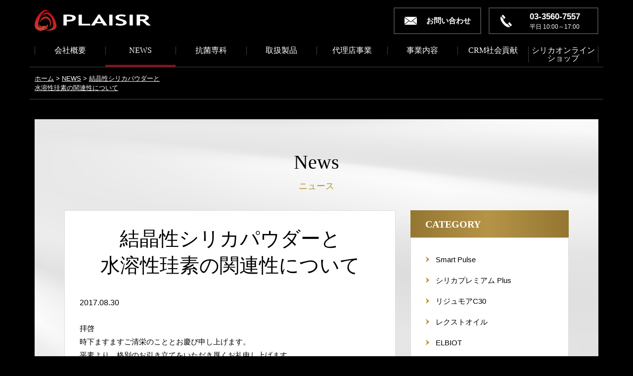

--- FILE ---
content_type: text/html; charset=UTF-8
request_url: http://plaisir2010.net/2017/08/30/432/
body_size: 7861
content:
<!DOCTYPE html>
<html lang="ja">
<head>
<meta charset="UTF-8"/>
<meta http-equiv="X-UA-Compatible" content="IE=edge">
<meta name="viewport" content="width=device-width, initial-scale=1.0, maximum-scale=1.0">
<meta name="format-detection" content="telephone=no">
<meta name="description" content="硅素（ケイ素）素材を加えた貴社独自の硅素（ケイ素）OEM商品をご提案します。その他サプリOEM製品化についてのご相談や販売アドバイスも行っております。">
<title>結晶性シリカパウダーと水溶性珪素の関連性について | プレジール株式会社</title>
<meta name='robots' content='max-image-preview:large' />
<!-- All in One SEO Pack 2.3.16 by Michael Torbert of Semper Fi Web Design[-1,-1] -->
<link rel="canonical" href="http://plaisir2010.net/2017/08/30/432/" />
<meta property="og:title" content="結晶性シリカパウダーと水溶性珪素の関連性について" />
<meta property="og:type" content="article" />
<meta property="og:url" content="http://plaisir2010.net/2017/08/30/432/" />
<meta property="og:site_name" content="プレジール株式会社" />
<meta property="og:description" content="拝啓 時下ますますご清栄のこととお慶び申し上げます。 平素より、格別のお引き立てをいただき厚くお礼申し上げます。 さて、先日岐阜県瑞浪市で発生した土砂崩れにより陶磁器メーカーから流れ出た汚泥に「結晶シリカパウダー」という有害物質が含まれていたことにつきまして弊社の水溶性珪素シリカプレミアムとの関連性をご説明いたします。 珪素（シリカ）には大きく分けて「結晶性」と「非結晶性」の 2 種類があります。 「結晶性」とは今回問題となったような微細な固形粒子である粉塵で長期的に吸い込むと発がん性があるといわれています。 「非結晶性」とはアモルファスとも呼ばれ完全に水溶化された状態で野菜などの食べ物 から接取している微量ミネラルとしての珪素です。 弊社の水溶性珪素シリカプレミアムにつきましてはこの非結晶性（アモルファス）珪素であり安全性データからも人体に影響がないことが明らかになっています。 また非結晶性（アモルファス）であるというデータも独自で取得していますのでご安心ください。 過去には弊社原料を用いて日本珪素医科学学会でも非結晶性（アモルファス）であるとの学術発表も行われています。 最近では多くの製造方法が異なった水溶性珪素が流通しておりますが、これらのデータはあくまで弊社原料でのデータとなります。 今後とも変わらぬご愛顧の程何卒よろしくお願い申し上げます。 敬具" />
<meta property="article:published_time" content="2017-08-30T10:56:31Z" />
<meta property="article:modified_time" content="2017-08-30T10:56:31Z" />
<meta name="twitter:card" content="summary" />
<meta name="twitter:title" content="結晶性シリカパウダーと水溶性珪素の関連性について" />
<meta name="twitter:description" content="拝啓 時下ますますご清栄のこととお慶び申し上げます。 平素より、格別のお引き立てをいただき厚くお礼申し上げます。 さて、先日岐阜県瑞浪市で発生した土砂崩れにより陶磁器メーカーから流れ出た汚泥に「結晶シリカパウダー」という有害物質が含まれていたことにつきまして弊社の水溶性珪素シリカプレミアムとの関連性をご説明いたします。 珪素（シリカ）には大きく分けて「結晶性」と「非結晶性」の 2 種類があります。 「結晶性」とは今回問題となったような微細な固形粒子である粉塵で長期的に吸い込むと発がん性があるといわれています。 「非結晶性」とはアモルファスとも呼ばれ完全に水溶化された状態で野菜などの食べ物 から接取している微量ミネラルとしての珪素です。 弊社の水溶性珪素シリカプレミアムにつきましてはこの非結晶性（アモルファス）珪素であり安全性データからも人体に影響がないことが明らかになっています。 また非結晶性（アモルファス）であるというデータも独自で取得していますのでご安心ください。 過去には弊社原料を用いて日本珪素医科学学会でも非結晶性（アモルファス）であるとの学術発表も行われています。 最近では多くの製造方法が異なった水溶性珪素が流通しておりますが、これらのデータはあくまで弊社原料でのデータとなります。 今後とも変わらぬご愛顧の程何卒よろしくお願い申し上げます。 敬具" />
<script type="text/javascript">
(function(i,s,o,g,r,a,m){i['GoogleAnalyticsObject']=r;i[r]=i[r]||function(){
(i[r].q=i[r].q||[]).push(arguments)},i[r].l=1*new Date();a=s.createElement(o),
m=s.getElementsByTagName(o)[0];a.async=1;a.src=g;m.parentNode.insertBefore(a,m)
})(window,document,'script','//www.google-analytics.com/analytics.js','ga');
ga('create', 'UA-88644555-1', 'auto');
ga('send', 'pageview');
</script>
<!-- /all in one seo pack -->
<link rel='dns-prefetch' href='//s.w.org' />
<script type="text/javascript">
window._wpemojiSettings = {"baseUrl":"https:\/\/s.w.org\/images\/core\/emoji\/13.1.0\/72x72\/","ext":".png","svgUrl":"https:\/\/s.w.org\/images\/core\/emoji\/13.1.0\/svg\/","svgExt":".svg","source":{"concatemoji":"http:\/\/plaisir2010.net\/wp-includes\/js\/wp-emoji-release.min.js?ver=5.8.10"}};
!function(e,a,t){var n,r,o,i=a.createElement("canvas"),p=i.getContext&&i.getContext("2d");function s(e,t){var a=String.fromCharCode;p.clearRect(0,0,i.width,i.height),p.fillText(a.apply(this,e),0,0);e=i.toDataURL();return p.clearRect(0,0,i.width,i.height),p.fillText(a.apply(this,t),0,0),e===i.toDataURL()}function c(e){var t=a.createElement("script");t.src=e,t.defer=t.type="text/javascript",a.getElementsByTagName("head")[0].appendChild(t)}for(o=Array("flag","emoji"),t.supports={everything:!0,everythingExceptFlag:!0},r=0;r<o.length;r++)t.supports[o[r]]=function(e){if(!p||!p.fillText)return!1;switch(p.textBaseline="top",p.font="600 32px Arial",e){case"flag":return s([127987,65039,8205,9895,65039],[127987,65039,8203,9895,65039])?!1:!s([55356,56826,55356,56819],[55356,56826,8203,55356,56819])&&!s([55356,57332,56128,56423,56128,56418,56128,56421,56128,56430,56128,56423,56128,56447],[55356,57332,8203,56128,56423,8203,56128,56418,8203,56128,56421,8203,56128,56430,8203,56128,56423,8203,56128,56447]);case"emoji":return!s([10084,65039,8205,55357,56613],[10084,65039,8203,55357,56613])}return!1}(o[r]),t.supports.everything=t.supports.everything&&t.supports[o[r]],"flag"!==o[r]&&(t.supports.everythingExceptFlag=t.supports.everythingExceptFlag&&t.supports[o[r]]);t.supports.everythingExceptFlag=t.supports.everythingExceptFlag&&!t.supports.flag,t.DOMReady=!1,t.readyCallback=function(){t.DOMReady=!0},t.supports.everything||(n=function(){t.readyCallback()},a.addEventListener?(a.addEventListener("DOMContentLoaded",n,!1),e.addEventListener("load",n,!1)):(e.attachEvent("onload",n),a.attachEvent("onreadystatechange",function(){"complete"===a.readyState&&t.readyCallback()})),(n=t.source||{}).concatemoji?c(n.concatemoji):n.wpemoji&&n.twemoji&&(c(n.twemoji),c(n.wpemoji)))}(window,document,window._wpemojiSettings);
</script>
<style type="text/css">
img.wp-smiley,
img.emoji {
display: inline !important;
border: none !important;
box-shadow: none !important;
height: 1em !important;
width: 1em !important;
margin: 0 .07em !important;
vertical-align: -0.1em !important;
background: none !important;
padding: 0 !important;
}
</style>
<!-- <link rel='stylesheet' id='wp-block-library-css'  href='http://plaisir2010.net/wp-includes/css/dist/block-library/style.min.css?ver=5.8.10' type='text/css' media='all' /> -->
<!-- <link rel='stylesheet' id='wpdm-font-awesome-css'  href='http://plaisir2010.net/wp-content/plugins/download-manager/assets/fontawesome/css/all.min.css?ver=5.8.10' type='text/css' media='all' /> -->
<!-- <link rel='stylesheet' id='wpdm-front-bootstrap-css'  href='http://plaisir2010.net/wp-content/plugins/download-manager/assets/bootstrap/css/bootstrap.min.css?ver=5.8.10' type='text/css' media='all' /> -->
<!-- <link rel='stylesheet' id='wpdm-front-css'  href='http://plaisir2010.net/wp-content/plugins/download-manager/assets/css/front.css?ver=5.8.10' type='text/css' media='all' /> -->
<!-- <link rel='stylesheet' id='theme-style-css'  href='http://plaisir2010.net/wp-content/themes/plaisir/assets/css/style.min.css?ver=5.8.10' type='text/css' media='all' /> -->
<!-- <link rel='stylesheet' id='style-css'  href='http://plaisir2010.net/wp-content/themes/plaisir/style.css?ver=5.8.10' type='text/css' media='all' /> -->
<link rel="stylesheet" type="text/css" href="//plaisir2010.net/wp-content/cache/wpfc-minified/b0828585d3d435300982d36d0a857c4d/1630990088index.css" media="all"/>
<script type='text/javascript' src='http://plaisir2010.net/wp-includes/js/jquery/jquery.min.js?ver=3.6.0' id='jquery-core-js'></script>
<script type='text/javascript' src='http://plaisir2010.net/wp-includes/js/jquery/jquery-migrate.min.js?ver=3.3.2' id='jquery-migrate-js'></script>
<script type='text/javascript' src='http://plaisir2010.net/wp-content/plugins/download-manager/assets/bootstrap/js/bootstrap.bundle.min.js?ver=5.8.10' id='wpdm-front-bootstrap-js'></script>
<script type='text/javascript' id='frontjs-js-extra'>
/* <![CDATA[ */
var wpdm_url = {"home":"http:\/\/plaisir2010.net\/","site":"http:\/\/plaisir2010.net\/","ajax":"http:\/\/plaisir2010.net\/wp-admin\/admin-ajax.php"};
var wpdm_asset = {"spinner":"<i class=\"fas fa-sun fa-spin\"><\/i>"};
/* ]]> */
</script>
<script type='text/javascript' src='http://plaisir2010.net/wp-content/plugins/download-manager/assets/js/front.js?ver=3.1.10' id='frontjs-js'></script>
<script type='text/javascript' src='http://plaisir2010.net/wp-content/plugins/download-manager/assets/js/chosen.jquery.min.js?ver=5.8.10' id='jquery-choosen-js'></script>
<link rel="https://api.w.org/" href="http://plaisir2010.net/wp-json/" /><link rel="alternate" type="application/json" href="http://plaisir2010.net/wp-json/wp/v2/posts/432" /><link rel="alternate" type="application/json+oembed" href="http://plaisir2010.net/wp-json/oembed/1.0/embed?url=http%3A%2F%2Fplaisir2010.net%2F2017%2F08%2F30%2F432%2F" />
<link rel="alternate" type="text/xml+oembed" href="http://plaisir2010.net/wp-json/oembed/1.0/embed?url=http%3A%2F%2Fplaisir2010.net%2F2017%2F08%2F30%2F432%2F&#038;format=xml" />
<script>
var wpdm_site_url = 'http://plaisir2010.net/';
var wpdm_home_url = 'http://plaisir2010.net/';
var ajax_url = 'http://plaisir2010.net/wp-admin/admin-ajax.php';
var wpdm_ajax_url = 'http://plaisir2010.net/wp-admin/admin-ajax.php';
var wpdm_ajax_popup = '0';
</script>
<style>
.wpdm-download-link.btn.btn-primary.{
border-radius: 4px;
}
</style>
<meta name="generator" content="WordPress Download Manager 3.1.10" />
<style>
@import url('https://fonts.googleapis.com/css?family=Rubik:400,500');
.w3eden .fetfont,
.w3eden .btn,
.w3eden .btn.wpdm-front h3.title,
.w3eden .wpdm-social-lock-box .IN-widget a span:last-child,
.w3eden #xfilelist .panel-heading,
.w3eden .wpdm-frontend-tabs a,
.w3eden .alert:before,
.w3eden .panel .panel-heading,
.w3eden .discount-msg,
.w3eden .panel.dashboard-panel h3,
.w3eden #wpdm-dashboard-sidebar .list-group-item,
.w3eden #package-description .wp-switch-editor,
.w3eden .w3eden.author-dashbboard .nav.nav-tabs li a,
.w3eden .wpdm_cart thead th,
.w3eden #csp .list-group-item,
.w3eden .modal-title {
font-family: Rubik, -apple-system, BlinkMacSystemFont, "Segoe UI", Roboto, Helvetica, Arial, sans-serif, "Apple Color Emoji", "Segoe UI Emoji", "Segoe UI Symbol";
text-transform: uppercase;
font-weight: 500;
}
.w3eden #csp .list-group-item{
text-transform: unset;
}
</style>
<style>
:root{
--color-primary: #4a8eff;
--color-primary-rgb: 74, 142, 255;
--color-primary-hover: #4a8eff;
--color-primary-active: #4a8eff;
--color-secondary: #4a8eff;
--color-secondary-rgb: 74, 142, 255;
--color-secondary-hover: #4a8eff;
--color-secondary-active: #4a8eff;
--color-success: #18ce0f;
--color-success-rgb: 24, 206, 15;
--color-success-hover: #4a8eff;
--color-success-active: #4a8eff;
--color-info: #2CA8FF;
--color-info-rgb: 44, 168, 255;
--color-info-hover: #2CA8FF;
--color-info-active: #2CA8FF;
--color-warning: #f29e0f;
--color-warning-rgb: 242, 158, 15;
--color-warning-hover: orange;
--color-warning-active: orange;
--color-danger: #ff5062;
--color-danger-rgb: 255, 80, 98;
--color-danger-hover: #ff5062;
--color-danger-active: #ff5062;
--color-green: #30b570;
--color-blue: #0073ff;
--color-purple: #8557D3;
--color-red: #ff5062;
--color-muted: rgba(69, 89, 122, 0.6);
--wpdm-font: Rubik, -apple-system, BlinkMacSystemFont, "Segoe UI", Roboto, Helvetica, Arial, sans-serif, "Apple Color Emoji", "Segoe UI Emoji", "Segoe UI Symbol";
}
.wpdm-download-link.btn.btn-primary{
border-radius: 4px;
}
</style>
</head>
<body class="post-template-default single single-post postid-432 single-format-standard drawer drawer--top page-432">
<div id="page" class="site-container">
<header id="masthead" role="banner" class="site-header">
<div class="site-header-wrppr">
<h1>
<a href="/">
<img src="http://plaisir2010.net/wp-content/themes/plaisir/assets/image/common/logo_site.png" alt="プレジール株式会社ロゴ">
</a>
</h1>
<ul class="site-header-cntct u-appear--lg">
<li>
<a href="tel:0335607557">
<div class="site-header-btn hdrBtn-tel">
<div class="site-header-icn hdrIcn-tel">phone-icon</div>
<div class="site-header-crctr hdrCrctr-tel">
03-3560-7557											<span>平日 10:00～17:00</span>
</div>
</div>
</a>
</li>
<li>
<a href="/contact/">
<div class="site-header-btn hdrBtn-mail">
<span class="site-header-icn hdrIcn-mail">mail-icon</span>
<span class="site-header-crctr hdrCrctr-mail">お問い合わせ</span>
</div>
</a>
</li>
</ul>
<nav class="site-navGlobal u-appear--lg u-font--serif">
<ul id="menu-header" class="menu"><li id="menu-item-46" class="menu-item menu-item-type-post_type menu-item-object-page menu-item-46"><a href="http://plaisir2010.net/about-us/">会社概要</a></li>
<li id="menu-item-222" class="menu-item menu-item-type-taxonomy menu-item-object-category current-post-ancestor current-menu-parent current-post-parent menu-item-222"><a href="http://plaisir2010.net/news/">NEWS</a></li>
<li id="menu-item-755" class="menu-item menu-item-type-custom menu-item-object-custom menu-item-755"><a href="https://koukin.plaisir2010.net/">抗菌専科</a></li>
<li id="menu-item-47" class="menu-item menu-item-type-custom menu-item-object-custom menu-item-47"><a href="http://plaisir2010.net/product/">取扱製品</a></li>
<li id="menu-item-62" class="menu-item menu-item-type-post_type menu-item-object-page menu-item-62"><a href="http://plaisir2010.net/agency/">代理店事業</a></li>
<li id="menu-item-63" class="menu-item menu-item-type-post_type menu-item-object-page menu-item-63"><a href="http://plaisir2010.net/introduction/">事業内容</a></li>
<li id="menu-item-64" class="menu-item menu-item-type-post_type menu-item-object-page menu-item-64"><a href="http://plaisir2010.net/crm/">CRM社会貢献</a></li>
<li id="menu-item-792" class="menu-item menu-item-type-custom menu-item-object-custom menu-item-792"><a href="https://www.silicapremium.jp/">シリカオンラインショップ</a></li>
</ul></nav>
<div class="u-disappear--lg">
<button type="button" class="drawer-toggle drawer-hamburger">
<span class="sr-only">toggle navigation</span>
<span class="drawer-hamburger-icon"></span>
</button>
</div>
</div>
</header>
<div id="main" class="site-main">
<nav class="site-breadcrumb">
<!-- Breadcrumb NavXT 5.7.1 -->
<span property="itemListElement" typeof="ListItem"><a property="item" typeof="WebPage" title="ホームへ移動" href="http://plaisir2010.net" class="home"><span property="name">ホーム</span></a><meta property="position" content="1"></span> &gt; <span property="itemListElement" typeof="ListItem"><a property="item" typeof="WebPage" title="NEWSのカテゴリーアーカイブへ移動" href="http://plaisir2010.net/news/" class="taxonomy category"><span property="name">NEWS</span></a><meta property="position" content="2"></span> &gt; <span property="itemListElement" typeof="ListItem"><a property="item" typeof="WebPage" title="結晶性シリカパウダーと水溶性珪素の関連性についてへ移動" href="http://plaisir2010.net/2017/08/30/432/" class="post post-post current-item"><span property="name">結晶性シリカパウダーと</br>水溶性珪素の関連性について</span></a><meta property="position" content="3"></span></nav>
<main id="main-content" role="main" class="site-main-content">
<div class="c-container">
<article class="c-container__content u-bg--silk">
<header class="p-heading">
<p class="c-ttl c-ttl--secondary p-heading__ttl u-font--palatino">
<span>News</span>
</p>
<h1 class="p-heading__rt">ニュース</h1>
</header>
<div class="cat-content">
<div class="cat-content-entries">
<div class="p-newsArchive">
<article id="post-432" class="p-newsSingleEntry post-432 post type-post status-publish format-standard hentry category-news">
<header class="p-newsSingleEntryHeader">
<h1 class="p-newsSingleEntryHeader__ttl">結晶性シリカパウダーと</br>水溶性珪素の関連性について</h1>	</header>
<footer class="p-entryMeta">
<time class="p-entryMeta__date" datetime="2017-08-30">2017.08.30</time>
</footer>		<div class="wp-content">
<p style="text-align: left;">拝啓<br />
時下ますますご清栄のこととお慶び申し上げます。<br />
平素より、格別のお引き立てをいただき厚くお礼申し上げます。</p>
<p>　さて、先日岐阜県瑞浪市で発生した土砂崩れにより陶磁器メーカーから流れ出た汚泥に「結晶シリカパウダー」という有害物質が含まれていたことにつきまして弊社の水溶性珪素シリカプレミアムとの関連性をご説明いたします。</p>
<p>珪素（シリカ）には大きく分けて「結晶性」と「非結晶性」の 2 種類があります。 「結晶性」とは今回問題となったような微細な固形粒子である粉塵で長期的に吸い込むと発がん性があるといわれています。</p>
<p>「非結晶性」とはアモルファスとも呼ばれ完全に水溶化された状態で野菜などの食べ物 から接取している微量ミネラルとしての珪素です。<br />
弊社の水溶性珪素シリカプレミアムにつきましてはこの非結晶性（アモルファス）珪素であり安全性データからも人体に影響がないことが明らかになっています。<br />
また非結晶性（アモルファス）であるというデータも独自で取得していますのでご安心ください。<br />
過去には弊社原料を用いて日本珪素医科学学会でも非結晶性（アモルファス）であるとの学術発表も行われています。</p>
<p>最近では多くの製造方法が異なった水溶性珪素が流通しておりますが、これらのデータはあくまで弊社原料でのデータとなります。</p>
<p>今後とも変わらぬご愛顧の程何卒よろしくお願い申し上げます。</p>
<p style="text-align: right;">敬具</p>
</div>
</article>
<footer class="p-newsArchive__navLink">
<nav class="p-entryNavLink">
<div class="p-entryNavLink__item p-entryNavLink__item--next">
<a href="http://plaisir2010.net/2017/09/04/443/">
次の記事
</a>
</div>
<div class="p-entryNavLink__item p-entryNavLink__item--prev">
<a href="http://plaisir2010.net/2017/08/30/433/">
前の記事
</a>
</div>
<div class="p-entryNavLink__item p-entryNavLink__item--back">
<a href="http://plaisir2010.net/news/">一覧へもどる</a>
</div>
</nav>
</footer>
</div>
</div>
<aside class="p-newsSidebar cat-content-sidebar">
<div class="p-newsSidebar__item">
<div class="p-sidebarWidget p-sidebarWidget--primary">
<header class="p-sidebarWidgetHeader">
<h2 class="p-sidebarWidgetHeader__ttl">CATEGORY</h2>
</header>
<div class="p-sidebarWidgetBody">
<ul class="c-list c-list--arrow">
<li>
<a href="http://plaisir2010.net/products_cat/cat-smart-pulse/">Smart Pulse</a>
</li>
<li>
<a href="http://plaisir2010.net/products_cat/cat-silica-premium/">シリカプレミアム Plus</a>
</li>
<li>
<a href="http://plaisir2010.net/products_cat/cat-rejumore-c30/">リジュモアC30</a>
</li>
<li>
<a href="http://plaisir2010.net/products_cat/cat-rextoil/">レクストオイル</a>
</li>
<li>
<a href="http://plaisir2010.net/products_cat/cat-elbiot/">ELBIOT</a>
</li>
<li>
<a href="http://plaisir2010.net/products_cat/cat-tamaki-sugata/">環（姿）</a>
</li>
<li>
<a href="http://plaisir2010.net/products_cat/cat-potential/">電位治療器</a>
</li>
<li>
<a href="http://plaisir2010.net/products_cat/page-keiso/">ケイ素OEM（原材料販売）</a>
</li>
</ul>
</div>
</div>				</div>
<div class="p-newsSidebar__item">
<section class="p-sidebarWidget p-sidebarWidget--primary">
<header class="p-sidebarWidgetHeader">
<h2 class="p-sidebarWidgetHeader__ttl">ARCHIVE</h2>
</header>
<div class="p-sidebarWidgetBody">
<ul class="c-list c-list--arrow">
<li><a href='http://plaisir2010.net/2019/09/'>2019年9月</a></li>
<li><a href='http://plaisir2010.net/2019/07/'>2019年7月</a></li>
<li><a href='http://plaisir2010.net/2019/06/'>2019年6月</a></li>
<li><a href='http://plaisir2010.net/2019/05/'>2019年5月</a></li>
<li><a href='http://plaisir2010.net/2019/04/'>2019年4月</a></li>
<li><a href='http://plaisir2010.net/2019/03/'>2019年3月</a></li>
<li><a href='http://plaisir2010.net/2019/02/'>2019年2月</a></li>
<li><a href='http://plaisir2010.net/2019/01/'>2019年1月</a></li>
<li><a href='http://plaisir2010.net/2018/12/'>2018年12月</a></li>
<li><a href='http://plaisir2010.net/2018/11/'>2018年11月</a></li>
<li><a href='http://plaisir2010.net/2018/10/'>2018年10月</a></li>
<li><a href='http://plaisir2010.net/2018/09/'>2018年9月</a></li>
<li><a href='http://plaisir2010.net/2018/08/'>2018年8月</a></li>
<li><a href='http://plaisir2010.net/2018/07/'>2018年7月</a></li>
<li><a href='http://plaisir2010.net/2018/06/'>2018年6月</a></li>
<li><a href='http://plaisir2010.net/2018/05/'>2018年5月</a></li>
<li><a href='http://plaisir2010.net/2018/04/'>2018年4月</a></li>
<li><a href='http://plaisir2010.net/2018/03/'>2018年3月</a></li>
<li><a href='http://plaisir2010.net/2018/02/'>2018年2月</a></li>
<li><a href='http://plaisir2010.net/2018/01/'>2018年1月</a></li>
<li><a href='http://plaisir2010.net/2017/12/'>2017年12月</a></li>
<li><a href='http://plaisir2010.net/2017/11/'>2017年11月</a></li>
<li><a href='http://plaisir2010.net/2017/10/'>2017年10月</a></li>
<li><a href='http://plaisir2010.net/2017/09/'>2017年9月</a></li>
<li><a href='http://plaisir2010.net/2017/08/'>2017年8月</a></li>
<li><a href='http://plaisir2010.net/2017/07/'>2017年7月</a></li>
<li><a href='http://plaisir2010.net/2017/06/'>2017年6月</a></li>
<li><a href='http://plaisir2010.net/2017/05/'>2017年5月</a></li>
<li><a href='http://plaisir2010.net/2017/04/'>2017年4月</a></li>
<li><a href='http://plaisir2010.net/2017/03/'>2017年3月</a></li>
<li><a href='http://plaisir2010.net/2017/02/'>2017年2月</a></li>
<li><a href='http://plaisir2010.net/2016/12/'>2016年12月</a></li>
<li><a href='http://plaisir2010.net/2016/11/'>2016年11月</a></li>
</ul>
</div>
</section>				</div>
</aside>
</div>
</article>
</div></main>
</div><!-- #main -->
<footer id="colophon" role="contentinfo" class="site-footer">
<aside class="c-scrollToTop">
<a href="#page" id="js-scrollToTop" tabindex="0" class="c-scrollToTop__btn">ページ上部へ戻る</a>
</aside>
<div class="site-footerContent">
<div class="site-footerContent__logo" tabindex="-1">
<p>
<img src="http://plaisir2010.net/wp-content/themes/plaisir/assets/image/common/logo_site.png" alt="フッターロゴ">
</p>
</div>
<nav class="site-footerContent__nav">
<ul id="menu-footer" class="menu"><li id="menu-item-66" class="menu-item menu-item-type-post_type menu-item-object-page menu-item-66"><a href="http://plaisir2010.net/sitemap/">サイトマップ</a></li>
<li id="menu-item-67" class="menu-item menu-item-type-post_type menu-item-object-page menu-item-67"><a href="http://plaisir2010.net/privacy-policy/">個人情報保護方針</a></li>
<li id="menu-item-221" class="menu-item menu-item-type-post_type menu-item-object-page menu-item-221"><a href="http://plaisir2010.net/careers/">採用情報</a></li>
</ul>		</nav>
</div>
<small class="site-footerCopyright">
<p>Copyright (c) plaisir inc. All Rights Reserved.</p>
</small>
</footer>
</div><!-- #page -->
<nav class="drawer-nav site-navDrawer" role="navigation">
<ul id="menu-header-1" class="drawer-menu"><li class="menu-item menu-item-type-post_type menu-item-object-page menu-item-46"><a href="http://plaisir2010.net/about-us/">会社概要</a></li>
<li class="menu-item menu-item-type-taxonomy menu-item-object-category current-post-ancestor current-menu-parent current-post-parent menu-item-222"><a href="http://plaisir2010.net/news/">NEWS</a></li>
<li class="menu-item menu-item-type-custom menu-item-object-custom menu-item-755"><a href="https://koukin.plaisir2010.net/">抗菌専科</a></li>
<li class="menu-item menu-item-type-custom menu-item-object-custom menu-item-47"><a href="http://plaisir2010.net/product/">取扱製品</a></li>
<li class="menu-item menu-item-type-post_type menu-item-object-page menu-item-62"><a href="http://plaisir2010.net/agency/">代理店事業</a></li>
<li class="menu-item menu-item-type-post_type menu-item-object-page menu-item-63"><a href="http://plaisir2010.net/introduction/">事業内容</a></li>
<li class="menu-item menu-item-type-post_type menu-item-object-page menu-item-64"><a href="http://plaisir2010.net/crm/">CRM社会貢献</a></li>
<li class="menu-item menu-item-type-custom menu-item-object-custom menu-item-792"><a href="https://www.silicapremium.jp/">シリカオンラインショップ</a></li>
</ul>	<aside class="site-navDrawerOthers">
<ul>
<li>
<a href="tel:0335607557">
<div class="site-header-btn hdrBtn-tel">
<div class="site-header-icn hdrIcn-tel">phone-icon</div>
<div class="site-header-crctr hdrCrctr-tel">
03-3560-7557											<span>平日 10:00～17:00</span>
</div>
</div>
</a>
</li>
<li>
<a href="/contact/">
<div class="site-header-btn hdrBtn-mail">
<span class="site-header-icn hdrIcn-mail">mail-icon</span>
<span class="site-header-crctr hdrCrctr-mail">お問い合わせ</span>
</div>
</a>
</li>
</ul>
</aside>
</nav><script type='text/javascript' src='http://plaisir2010.net/wp-includes/js/jquery/jquery.form.min.js?ver=4.3.0' id='jquery-form-js'></script>
<script type='text/javascript' src='http://plaisir2010.net/wp-includes/js/underscore.min.js?ver=1.13.1' id='underscore-js'></script>
<script type='text/javascript' src='http://plaisir2010.net/wp-content/themes/plaisir/assets/js/app.min.js' id='app-js'></script>
<script type='text/javascript' src='http://plaisir2010.net/wp-includes/js/wp-embed.min.js?ver=5.8.10' id='wp-embed-js'></script>
</body>
</html><!-- WP Fastest Cache file was created in 0.53599405288696 seconds, on 09-04-25 15:31:26 -->

--- FILE ---
content_type: text/plain
request_url: https://www.google-analytics.com/j/collect?v=1&_v=j102&a=392056422&t=pageview&_s=1&dl=http%3A%2F%2Fplaisir2010.net%2F2017%2F08%2F30%2F432%2F&ul=en-us%40posix&dt=%E7%B5%90%E6%99%B6%E6%80%A7%E3%82%B7%E3%83%AA%E3%82%AB%E3%83%91%E3%82%A6%E3%83%80%E3%83%BC%E3%81%A8%E6%B0%B4%E6%BA%B6%E6%80%A7%E7%8F%AA%E7%B4%A0%E3%81%AE%E9%96%A2%E9%80%A3%E6%80%A7%E3%81%AB%E3%81%A4%E3%81%84%E3%81%A6%20%7C%20%E3%83%97%E3%83%AC%E3%82%B8%E3%83%BC%E3%83%AB%E6%A0%AA%E5%BC%8F%E4%BC%9A%E7%A4%BE&sr=1280x720&vp=1280x720&_u=IEBAAEABAAAAACAAI~&jid=1922354432&gjid=713372830&cid=1222856681.1768775592&tid=UA-88644555-1&_gid=1833991446.1768775592&_r=1&_slc=1&z=744312803
body_size: -285
content:
2,cG-N4456KFRN9

--- FILE ---
content_type: application/javascript
request_url: http://plaisir2010.net/wp-content/themes/plaisir/assets/js/app.min.js
body_size: 31032
content:
!function(t){"use strict";"function"==typeof define&&define.amd?define(["jquery"],t):"object"==typeof exports?module.exports=t(require("jquery")):t(jQuery)}(function(t){"use strict";var i="drawer",e=void 0!==document.ontouchstart,s={init:function(e){return e=t.extend({iscroll:{mouseWheel:!0,preventDefault:!1},showOverlay:!0},e),s.settings={state:!1,events:{opened:"drawer.opened",closed:"drawer.closed"},dropdownEvents:{opened:"shown.bs.dropdown",closed:"hidden.bs.dropdown"}},s.settings.class=t.extend({nav:"drawer-nav",toggle:"drawer-toggle",overlay:"drawer-overlay",open:"drawer-open",close:"drawer-close",dropdown:"drawer-dropdown"},e.class),this.each(function(){var o=this,n=t(this);n.data(i)||(e=t.extend({},e),n.data(i,{options:e}),s.refresh.call(o),e.showOverlay&&s.addOverlay.call(o),t("."+s.settings.class.toggle).on("click."+i,function(){return s.toggle.call(o),o.iScroll.refresh()}),t(window).resize(function(){return s.close.call(o),o.iScroll.refresh()}),t("."+s.settings.class.dropdown).on(s.settings.dropdownEvents.opened+" "+s.settings.dropdownEvents.closed,function(){return o.iScroll.refresh()}))})},refresh:function(){this.iScroll=new IScroll("."+s.settings.class.nav,t(this).data(i).options.iscroll)},addOverlay:function(){var i=t(this),e=t("<div>").addClass(s.settings.class.overlay+" "+s.settings.class.toggle);return i.append(e)},toggle:function(){var t=this;return s.settings.state?s.close.call(t):s.open.call(t)},open:function(){var o=t(this);return e&&o.on("touchmove."+i,function(t){t.preventDefault()}),o.removeClass(s.settings.class.close).addClass(s.settings.class.open).css({overflow:"hidden"}).drawerCallback(function(){s.settings.state=!0,o.trigger(s.settings.events.opened)})},close:function(){var o=t(this);return e&&o.off("touchmove."+i),o.removeClass(s.settings.class.open).addClass(s.settings.class.close).css({overflow:"auto"}).drawerCallback(function(){s.settings.state=!1,o.trigger(s.settings.events.closed)})},destroy:function(){return this.each(function(){var e=t(this);t(window).off("."+i),e.removeData(i)})}};t.fn.drawerCallback=function(i){var e="transitionend webkitTransitionEnd";return this.each(function(){var s=t(this);s.on(e,function(){return s.off(e),i.call(this)})})},t.fn.drawer=function(e){return s[e]?s[e].apply(this,Array.prototype.slice.call(arguments,1)):"object"!=typeof e&&e?void t.error("Method "+e+" does not exist on jQuery."+i):s.init.apply(this,arguments)}}),function(t,i,e){var s=window.matchMedia;"undefined"!=typeof module&&module.exports?module.exports=e(s):"function"==typeof define&&define.amd?define(function(){return i[t]=e(s)}):i[t]=e(s)}("enquire",this,function(t){"use strict";function i(t,i){var e=0,s=t.length;for(e;s>e&&!1!==i(t[e],e);e++);}function e(t){return"[object Array]"===Object.prototype.toString.apply(t)}function s(t){return"function"==typeof t}function o(t){this.options=t,!t.deferSetup&&this.setup()}function n(i,e){this.query=i,this.isUnconditional=e,this.handlers=[],this.mql=t(i);var s=this;this.listener=function(t){s.mql=t,s.assess()},this.mql.addListener(this.listener)}function r(){if(!t)throw new Error("matchMedia not present, legacy browsers require a polyfill");this.queries={},this.browserIsIncapable=!t("only all").matches}return o.prototype={setup:function(){this.options.setup&&this.options.setup(),this.initialised=!0},on:function(){!this.initialised&&this.setup(),this.options.match&&this.options.match()},off:function(){this.options.unmatch&&this.options.unmatch()},destroy:function(){this.options.destroy?this.options.destroy():this.off()},equals:function(t){return this.options===t||this.options.match===t}},n.prototype={addHandler:function(t){var i=new o(t);this.handlers.push(i),this.matches()&&i.on()},removeHandler:function(t){var e=this.handlers;i(e,function(i,s){return i.equals(t)?(i.destroy(),!e.splice(s,1)):void 0})},matches:function(){return this.mql.matches||this.isUnconditional},clear:function(){i(this.handlers,function(t){t.destroy()}),this.mql.removeListener(this.listener),this.handlers.length=0},assess:function(){var t=this.matches()?"on":"off";i(this.handlers,function(i){i[t]()})}},r.prototype={register:function(t,o,r){var a=this.queries,l=r&&this.browserIsIncapable;return a[t]||(a[t]=new n(t,l)),s(o)&&(o={match:o}),e(o)||(o=[o]),i(o,function(i){a[t].addHandler(i)}),this},unregister:function(t,i){var e=this.queries[t];return e&&(i?e.removeHandler(i):(e.clear(),delete this.queries[t])),this}},new r}),window.fitie=function(t){function i(){d.call(t,h+u,i);var r={boxSizing:"content-box",display:"inline-block",overflow:"hidden"};"backgroundColor backgroundImage borderColor borderStyle borderWidth bottom fontSize lineHeight height left opacity margin position right top visibility width".replace(/\w+/g,function(t){r[t]=l[t]}),a.border=a.margin=a.padding=0,a.display="block",a.height=a.width="auto",a.opacity=1;var c=t.videoWidth||t.width,f=t.videoHeight||t.height,v=c/f,m=document.createElement("object-fit");m.appendChild(t.parentNode.replaceChild(m,t));for(var g in r)m.runtimeStyle[g]=r[g];var y;"fill"===e?p?(a.width=s,a.height=o):(a["-ms-transform-origin"]="0% 0%",a["-ms-transform"]="scale("+s/c+","+o/f+")"):(v<n?"contain"===e:"cover"===e)?(y=o*v,a.width=Math.round(y)+"px",a.height=o+"px",a.marginLeft=Math.round((s-y)/2)+"px"):(y=s/v,a.width=s+"px",a.height=Math.round(y)+"px",a.marginTop=Math.round((o-y)/2)+"px")}var e=t.currentStyle?t.currentStyle["object-fit"]:null;if(e&&/^(contain|cover|fill)$/.test(e)){var s=t.clientWidth,o=t.clientHeight,n=s/o,r=t.nodeName.toLowerCase(),a=t.runtimeStyle,l=t.currentStyle,c=t.addEventListener||t.attachEvent,d=t.removeEventListener||t.detachEvent,h=t.addEventListener?"":"on",p="img"===r,u=p?"load":"loadedmetadata";c.call(t,h+u,i),t.complete&&i()}},window.fitie.init=function(){if(document.body)for(var t=document.querySelectorAll("img,video"),i=-1;t[++i];)fitie(t[i]);else setTimeout(fitie.init)},/MSIE|Trident/.test(navigator.userAgent)&&window.fitie.init(),function(t,i,e){function s(e,s){this.wrapper="string"==typeof e?i.querySelector(e):e,this.scroller=this.wrapper.children[0],this.scrollerStyle=this.scroller.style,this.options={resizeScrollbars:!0,mouseWheelSpeed:20,snapThreshold:.334,disablePointer:!a.hasPointer,disableTouch:a.hasPointer||!a.hasTouch,disableMouse:a.hasPointer||a.hasTouch,startX:0,startY:0,scrollY:!0,directionLockThreshold:5,momentum:!0,bounce:!0,bounceTime:600,bounceEasing:"",preventDefault:!0,preventDefaultException:{tagName:/^(INPUT|TEXTAREA|BUTTON|SELECT)$/},HWCompositing:!0,useTransition:!0,useTransform:!0,bindToWrapper:void 0===t.onmousedown};for(var o in s)this.options[o]=s[o];this.translateZ=this.options.HWCompositing&&a.hasPerspective?" translateZ(0)":"",this.options.useTransition=a.hasTransition&&this.options.useTransition,this.options.useTransform=a.hasTransform&&this.options.useTransform,this.options.eventPassthrough=!0===this.options.eventPassthrough?"vertical":this.options.eventPassthrough,this.options.preventDefault=!this.options.eventPassthrough&&this.options.preventDefault,this.options.scrollY="vertical"!=this.options.eventPassthrough&&this.options.scrollY,this.options.scrollX="horizontal"!=this.options.eventPassthrough&&this.options.scrollX,this.options.freeScroll=this.options.freeScroll&&!this.options.eventPassthrough,this.options.directionLockThreshold=this.options.eventPassthrough?0:this.options.directionLockThreshold,this.options.bounceEasing="string"==typeof this.options.bounceEasing?a.ease[this.options.bounceEasing]||a.ease.circular:this.options.bounceEasing,this.options.resizePolling=void 0===this.options.resizePolling?60:this.options.resizePolling,!0===this.options.tap&&(this.options.tap="tap"),"scale"==this.options.shrinkScrollbars&&(this.options.useTransition=!1),this.options.invertWheelDirection=this.options.invertWheelDirection?-1:1,this.x=0,this.y=0,this.directionX=0,this.directionY=0,this._events={},this._init(),this.refresh(),this.scrollTo(this.options.startX,this.options.startY),this.enable()}function o(t,e,s){var o=i.createElement("div"),n=i.createElement("div");return!0===s&&(o.style.cssText="position:absolute;z-index:9999",n.style.cssText="-webkit-box-sizing:border-box;-moz-box-sizing:border-box;box-sizing:border-box;position:absolute;background:rgba(0,0,0,0.5);border:1px solid rgba(255,255,255,0.9);border-radius:3px"),n.className="iScrollIndicator","h"==t?(!0===s&&(o.style.cssText+=";height:7px;left:2px;right:2px;bottom:0",n.style.height="100%"),o.className="iScrollHorizontalScrollbar"):(!0===s&&(o.style.cssText+=";width:7px;bottom:2px;top:2px;right:1px",n.style.width="100%"),o.className="iScrollVerticalScrollbar"),o.style.cssText+=";overflow:hidden",e||(o.style.pointerEvents="none"),o.appendChild(n),o}function n(e,s){this.wrapper="string"==typeof s.el?i.querySelector(s.el):s.el,this.wrapperStyle=this.wrapper.style,this.indicator=this.wrapper.children[0],this.indicatorStyle=this.indicator.style,this.scroller=e,this.options={listenX:!0,listenY:!0,interactive:!1,resize:!0,defaultScrollbars:!1,shrink:!1,fade:!1,speedRatioX:0,speedRatioY:0};for(var o in s)this.options[o]=s[o];if(this.sizeRatioX=1,this.sizeRatioY=1,this.maxPosX=0,this.maxPosY=0,this.options.interactive&&(this.options.disableTouch||(a.addEvent(this.indicator,"touchstart",this),a.addEvent(t,"touchend",this)),this.options.disablePointer||(a.addEvent(this.indicator,a.prefixPointerEvent("pointerdown"),this),a.addEvent(t,a.prefixPointerEvent("pointerup"),this)),this.options.disableMouse||(a.addEvent(this.indicator,"mousedown",this),a.addEvent(t,"mouseup",this))),this.options.fade){this.wrapperStyle[a.style.transform]=this.scroller.translateZ;var n=a.style.transitionDuration;this.wrapperStyle[n]=a.isBadAndroid?"0.0001ms":"0ms";var l=this;a.isBadAndroid&&r(function(){"0.0001ms"===l.wrapperStyle[n]&&(l.wrapperStyle[n]="0s")}),this.wrapperStyle.opacity="0"}}var r=t.requestAnimationFrame||t.webkitRequestAnimationFrame||t.mozRequestAnimationFrame||t.oRequestAnimationFrame||t.msRequestAnimationFrame||function(i){t.setTimeout(i,1e3/60)},a=function(){function s(t){return!1!==r&&(""===r?t:r+t.charAt(0).toUpperCase()+t.substr(1))}var o={},n=i.createElement("div").style,r=function(){for(var t=["t","webkitT","MozT","msT","OT"],i=0,e=t.length;i<e;i++)if(t[i]+"ransform"in n)return t[i].substr(0,t[i].length-1);return!1}();o.getTime=Date.now||function(){return(new Date).getTime()},o.extend=function(t,i){for(var e in i)t[e]=i[e]},o.addEvent=function(t,i,e,s){t.addEventListener(i,e,!!s)},o.removeEvent=function(t,i,e,s){t.removeEventListener(i,e,!!s)},o.prefixPointerEvent=function(i){return t.MSPointerEvent?"MSPointer"+i.charAt(7).toUpperCase()+i.substr(8):i},o.momentum=function(t,i,s,o,n,r){var a,l,c=t-i,d=e.abs(c)/s;return r=void 0===r?6e-4:r,a=t+d*d/(2*r)*(c<0?-1:1),l=d/r,a<o?(a=n?o-n/2.5*(d/8):o,l=(c=e.abs(a-t))/d):a>0&&(a=n?n/2.5*(d/8):0,l=(c=e.abs(t)+a)/d),{destination:e.round(a),duration:l}};var a=s("transform");return o.extend(o,{hasTransform:!1!==a,hasPerspective:s("perspective")in n,hasTouch:"ontouchstart"in t,hasPointer:!(!t.PointerEvent&&!t.MSPointerEvent),hasTransition:s("transition")in n}),o.isBadAndroid=function(){var i=t.navigator.appVersion;if(/Android/.test(i)&&!/Chrome\/\d/.test(i)){var e=i.match(/Safari\/(\d+.\d)/);return!(e&&"object"==typeof e&&e.length>=2)||parseFloat(e[1])<535.19}return!1}(),o.extend(o.style={},{transform:a,transitionTimingFunction:s("transitionTimingFunction"),transitionDuration:s("transitionDuration"),transitionDelay:s("transitionDelay"),transformOrigin:s("transformOrigin")}),o.hasClass=function(t,i){return new RegExp("(^|\\s)"+i+"(\\s|$)").test(t.className)},o.addClass=function(t,i){if(!o.hasClass(t,i)){var e=t.className.split(" ");e.push(i),t.className=e.join(" ")}},o.removeClass=function(t,i){if(o.hasClass(t,i)){var e=new RegExp("(^|\\s)"+i+"(\\s|$)","g");t.className=t.className.replace(e," ")}},o.offset=function(t){for(var i=-t.offsetLeft,e=-t.offsetTop;t=t.offsetParent;)i-=t.offsetLeft,e-=t.offsetTop;return{left:i,top:e}},o.preventDefaultException=function(t,i){for(var e in i)if(i[e].test(t[e]))return!0;return!1},o.extend(o.eventType={},{touchstart:1,touchmove:1,touchend:1,mousedown:2,mousemove:2,mouseup:2,pointerdown:3,pointermove:3,pointerup:3,MSPointerDown:3,MSPointerMove:3,MSPointerUp:3}),o.extend(o.ease={},{quadratic:{style:"cubic-bezier(0.25, 0.46, 0.45, 0.94)",fn:function(t){return t*(2-t)}},circular:{style:"cubic-bezier(0.1, 0.57, 0.1, 1)",fn:function(t){return e.sqrt(1- --t*t)}},back:{style:"cubic-bezier(0.175, 0.885, 0.32, 1.275)",fn:function(t){return(t-=1)*t*(5*t+4)+1}},bounce:{style:"",fn:function(t){return(t/=1)<1/2.75?7.5625*t*t:t<2/2.75?7.5625*(t-=1.5/2.75)*t+.75:t<2.5/2.75?7.5625*(t-=2.25/2.75)*t+.9375:7.5625*(t-=2.625/2.75)*t+.984375}},elastic:{style:"",fn:function(t){return 0===t?0:1==t?1:.4*e.pow(2,-10*t)*e.sin((t-.055)*(2*e.PI)/.22)+1}}}),o.tap=function(t,e){var s=i.createEvent("Event");s.initEvent(e,!0,!0),s.pageX=t.pageX,s.pageY=t.pageY,t.target.dispatchEvent(s)},o.click=function(t){var e,s=t.target;/(SELECT|INPUT|TEXTAREA)/i.test(s.tagName)||((e=i.createEvent("MouseEvents")).initMouseEvent("click",!0,!0,t.view,1,s.screenX,s.screenY,s.clientX,s.clientY,t.ctrlKey,t.altKey,t.shiftKey,t.metaKey,0,null),e._constructed=!0,s.dispatchEvent(e))},o}();s.prototype={version:"5.2.0",_init:function(){this._initEvents(),(this.options.scrollbars||this.options.indicators)&&this._initIndicators(),this.options.mouseWheel&&this._initWheel(),this.options.snap&&this._initSnap(),this.options.keyBindings&&this._initKeys()},destroy:function(){this._initEvents(!0),clearTimeout(this.resizeTimeout),this.resizeTimeout=null,this._execEvent("destroy")},_transitionEnd:function(t){t.target==this.scroller&&this.isInTransition&&(this._transitionTime(),this.resetPosition(this.options.bounceTime)||(this.isInTransition=!1,this._execEvent("scrollEnd")))},_start:function(t){if(1!=a.eventType[t.type]){if(0!==(t.which?t.button:t.button<2?0:4==t.button?1:2))return}if(this.enabled&&(!this.initiated||a.eventType[t.type]===this.initiated)){!this.options.preventDefault||a.isBadAndroid||a.preventDefaultException(t.target,this.options.preventDefaultException)||t.preventDefault();var i,s=t.touches?t.touches[0]:t;this.initiated=a.eventType[t.type],this.moved=!1,this.distX=0,this.distY=0,this.directionX=0,this.directionY=0,this.directionLocked=0,this.startTime=a.getTime(),this.options.useTransition&&this.isInTransition?(this._transitionTime(),this.isInTransition=!1,i=this.getComputedPosition(),this._translate(e.round(i.x),e.round(i.y)),this._execEvent("scrollEnd")):!this.options.useTransition&&this.isAnimating&&(this.isAnimating=!1,this._execEvent("scrollEnd")),this.startX=this.x,this.startY=this.y,this.absStartX=this.x,this.absStartY=this.y,this.pointX=s.pageX,this.pointY=s.pageY,this._execEvent("beforeScrollStart")}},_move:function(t){if(this.enabled&&a.eventType[t.type]===this.initiated){this.options.preventDefault&&t.preventDefault();var i,s,o,n,r=t.touches?t.touches[0]:t,l=r.pageX-this.pointX,c=r.pageY-this.pointY,d=a.getTime();if(this.pointX=r.pageX,this.pointY=r.pageY,this.distX+=l,this.distY+=c,o=e.abs(this.distX),n=e.abs(this.distY),!(d-this.endTime>300&&o<10&&n<10)){if(this.directionLocked||this.options.freeScroll||(o>n+this.options.directionLockThreshold?this.directionLocked="h":n>=o+this.options.directionLockThreshold?this.directionLocked="v":this.directionLocked="n"),"h"==this.directionLocked){if("vertical"==this.options.eventPassthrough)t.preventDefault();else if("horizontal"==this.options.eventPassthrough)return void(this.initiated=!1);c=0}else if("v"==this.directionLocked){if("horizontal"==this.options.eventPassthrough)t.preventDefault();else if("vertical"==this.options.eventPassthrough)return void(this.initiated=!1);l=0}l=this.hasHorizontalScroll?l:0,c=this.hasVerticalScroll?c:0,i=this.x+l,s=this.y+c,(i>0||i<this.maxScrollX)&&(i=this.options.bounce?this.x+l/3:i>0?0:this.maxScrollX),(s>0||s<this.maxScrollY)&&(s=this.options.bounce?this.y+c/3:s>0?0:this.maxScrollY),this.directionX=l>0?-1:l<0?1:0,this.directionY=c>0?-1:c<0?1:0,this.moved||this._execEvent("scrollStart"),this.moved=!0,this._translate(i,s),d-this.startTime>300&&(this.startTime=d,this.startX=this.x,this.startY=this.y)}}},_end:function(t){if(this.enabled&&a.eventType[t.type]===this.initiated){this.options.preventDefault&&!a.preventDefaultException(t.target,this.options.preventDefaultException)&&t.preventDefault();t.changedTouches&&t.changedTouches[0];var i,s,o=a.getTime()-this.startTime,n=e.round(this.x),r=e.round(this.y),l=e.abs(n-this.startX),c=e.abs(r-this.startY),d=0,h="";if(this.isInTransition=0,this.initiated=0,this.endTime=a.getTime(),!this.resetPosition(this.options.bounceTime)){if(this.scrollTo(n,r),!this.moved)return this.options.tap&&a.tap(t,this.options.tap),this.options.click&&a.click(t),void this._execEvent("scrollCancel");if(this._events.flick&&o<200&&l<100&&c<100)this._execEvent("flick");else{if(this.options.momentum&&o<300&&(i=this.hasHorizontalScroll?a.momentum(this.x,this.startX,o,this.maxScrollX,this.options.bounce?this.wrapperWidth:0,this.options.deceleration):{destination:n,duration:0},s=this.hasVerticalScroll?a.momentum(this.y,this.startY,o,this.maxScrollY,this.options.bounce?this.wrapperHeight:0,this.options.deceleration):{destination:r,duration:0},n=i.destination,r=s.destination,d=e.max(i.duration,s.duration),this.isInTransition=1),this.options.snap){var p=this._nearestSnap(n,r);this.currentPage=p,d=this.options.snapSpeed||e.max(e.max(e.min(e.abs(n-p.x),1e3),e.min(e.abs(r-p.y),1e3)),300),n=p.x,r=p.y,this.directionX=0,this.directionY=0,h=this.options.bounceEasing}if(n!=this.x||r!=this.y)return(n>0||n<this.maxScrollX||r>0||r<this.maxScrollY)&&(h=a.ease.quadratic),void this.scrollTo(n,r,d,h);this._execEvent("scrollEnd")}}}},_resize:function(){var t=this;clearTimeout(this.resizeTimeout),this.resizeTimeout=setTimeout(function(){t.refresh()},this.options.resizePolling)},resetPosition:function(t){var i=this.x,e=this.y;return t=t||0,!this.hasHorizontalScroll||this.x>0?i=0:this.x<this.maxScrollX&&(i=this.maxScrollX),!this.hasVerticalScroll||this.y>0?e=0:this.y<this.maxScrollY&&(e=this.maxScrollY),(i!=this.x||e!=this.y)&&(this.scrollTo(i,e,t,this.options.bounceEasing),!0)},disable:function(){this.enabled=!1},enable:function(){this.enabled=!0},refresh:function(){this.wrapper.offsetHeight;this.wrapperWidth=this.wrapper.clientWidth,this.wrapperHeight=this.wrapper.clientHeight,this.scrollerWidth=this.scroller.offsetWidth,this.scrollerHeight=this.scroller.offsetHeight,this.maxScrollX=this.wrapperWidth-this.scrollerWidth,this.maxScrollY=this.wrapperHeight-this.scrollerHeight,this.hasHorizontalScroll=this.options.scrollX&&this.maxScrollX<0,this.hasVerticalScroll=this.options.scrollY&&this.maxScrollY<0,this.hasHorizontalScroll||(this.maxScrollX=0,this.scrollerWidth=this.wrapperWidth),this.hasVerticalScroll||(this.maxScrollY=0,this.scrollerHeight=this.wrapperHeight),this.endTime=0,this.directionX=0,this.directionY=0,this.wrapperOffset=a.offset(this.wrapper),this._execEvent("refresh"),this.resetPosition()},on:function(t,i){this._events[t]||(this._events[t]=[]),this._events[t].push(i)},off:function(t,i){if(this._events[t]){var e=this._events[t].indexOf(i);e>-1&&this._events[t].splice(e,1)}},_execEvent:function(t){if(this._events[t]){var i=0,e=this._events[t].length;if(e)for(;i<e;i++)this._events[t][i].apply(this,[].slice.call(arguments,1))}},scrollBy:function(t,i,e,s){t=this.x+t,i=this.y+i,e=e||0,this.scrollTo(t,i,e,s)},scrollTo:function(t,i,e,s){s=s||a.ease.circular,this.isInTransition=this.options.useTransition&&e>0;var o=this.options.useTransition&&s.style;!e||o?(o&&(this._transitionTimingFunction(s.style),this._transitionTime(e)),this._translate(t,i)):this._animate(t,i,e,s.fn)},scrollToElement:function(t,i,s,o,n){if(t=t.nodeType?t:this.scroller.querySelector(t)){var r=a.offset(t);r.left-=this.wrapperOffset.left,r.top-=this.wrapperOffset.top,!0===s&&(s=e.round(t.offsetWidth/2-this.wrapper.offsetWidth/2)),!0===o&&(o=e.round(t.offsetHeight/2-this.wrapper.offsetHeight/2)),r.left-=s||0,r.top-=o||0,r.left=r.left>0?0:r.left<this.maxScrollX?this.maxScrollX:r.left,r.top=r.top>0?0:r.top<this.maxScrollY?this.maxScrollY:r.top,i=void 0===i||null===i||"auto"===i?e.max(e.abs(this.x-r.left),e.abs(this.y-r.top)):i,this.scrollTo(r.left,r.top,i,n)}},_transitionTime:function(t){t=t||0;var i=a.style.transitionDuration;if(this.scrollerStyle[i]=t+"ms",!t&&a.isBadAndroid){this.scrollerStyle[i]="0.0001ms";var e=this;r(function(){"0.0001ms"===e.scrollerStyle[i]&&(e.scrollerStyle[i]="0s")})}if(this.indicators)for(var s=this.indicators.length;s--;)this.indicators[s].transitionTime(t)},_transitionTimingFunction:function(t){if(this.scrollerStyle[a.style.transitionTimingFunction]=t,this.indicators)for(var i=this.indicators.length;i--;)this.indicators[i].transitionTimingFunction(t)},_translate:function(t,i){if(this.options.useTransform?this.scrollerStyle[a.style.transform]="translate("+t+"px,"+i+"px)"+this.translateZ:(t=e.round(t),i=e.round(i),this.scrollerStyle.left=t+"px",this.scrollerStyle.top=i+"px"),this.x=t,this.y=i,this.indicators)for(var s=this.indicators.length;s--;)this.indicators[s].updatePosition()},_initEvents:function(i){var e=i?a.removeEvent:a.addEvent,s=this.options.bindToWrapper?this.wrapper:t;e(t,"orientationchange",this),e(t,"resize",this),this.options.click&&e(this.wrapper,"click",this,!0),this.options.disableMouse||(e(this.wrapper,"mousedown",this),e(s,"mousemove",this),e(s,"mousecancel",this),e(s,"mouseup",this)),a.hasPointer&&!this.options.disablePointer&&(e(this.wrapper,a.prefixPointerEvent("pointerdown"),this),e(s,a.prefixPointerEvent("pointermove"),this),e(s,a.prefixPointerEvent("pointercancel"),this),e(s,a.prefixPointerEvent("pointerup"),this)),a.hasTouch&&!this.options.disableTouch&&(e(this.wrapper,"touchstart",this),e(s,"touchmove",this),e(s,"touchcancel",this),e(s,"touchend",this)),e(this.scroller,"transitionend",this),e(this.scroller,"webkitTransitionEnd",this),e(this.scroller,"oTransitionEnd",this),e(this.scroller,"MSTransitionEnd",this)},getComputedPosition:function(){var i,e,s=t.getComputedStyle(this.scroller,null);return this.options.useTransform?(i=+((s=s[a.style.transform].split(")")[0].split(", "))[12]||s[4]),e=+(s[13]||s[5])):(i=+s.left.replace(/[^-\d.]/g,""),e=+s.top.replace(/[^-\d.]/g,"")),{x:i,y:e}},_initIndicators:function(){function t(t){if(a.indicators)for(var i=a.indicators.length;i--;)t.call(a.indicators[i])}var i,e=this.options.interactiveScrollbars,s="string"!=typeof this.options.scrollbars,r=[],a=this;this.indicators=[],this.options.scrollbars&&(this.options.scrollY&&(i={el:o("v",e,this.options.scrollbars),interactive:e,defaultScrollbars:!0,customStyle:s,resize:this.options.resizeScrollbars,shrink:this.options.shrinkScrollbars,fade:this.options.fadeScrollbars,listenX:!1},this.wrapper.appendChild(i.el),r.push(i)),this.options.scrollX&&(i={el:o("h",e,this.options.scrollbars),interactive:e,defaultScrollbars:!0,customStyle:s,resize:this.options.resizeScrollbars,shrink:this.options.shrinkScrollbars,fade:this.options.fadeScrollbars,listenY:!1},this.wrapper.appendChild(i.el),r.push(i))),this.options.indicators&&(r=r.concat(this.options.indicators));for(var l=r.length;l--;)this.indicators.push(new n(this,r[l]));this.options.fadeScrollbars&&(this.on("scrollEnd",function(){t(function(){this.fade()})}),this.on("scrollCancel",function(){t(function(){this.fade()})}),this.on("scrollStart",function(){t(function(){this.fade(1)})}),this.on("beforeScrollStart",function(){t(function(){this.fade(1,!0)})})),this.on("refresh",function(){t(function(){this.refresh()})}),this.on("destroy",function(){t(function(){this.destroy()}),delete this.indicators})},_initWheel:function(){a.addEvent(this.wrapper,"wheel",this),a.addEvent(this.wrapper,"mousewheel",this),a.addEvent(this.wrapper,"DOMMouseScroll",this),this.on("destroy",function(){clearTimeout(this.wheelTimeout),this.wheelTimeout=null,a.removeEvent(this.wrapper,"wheel",this),a.removeEvent(this.wrapper,"mousewheel",this),a.removeEvent(this.wrapper,"DOMMouseScroll",this)})},_wheel:function(t){if(this.enabled){t.preventDefault();var i,s,o,n,r=this;if(void 0===this.wheelTimeout&&r._execEvent("scrollStart"),clearTimeout(this.wheelTimeout),this.wheelTimeout=setTimeout(function(){r.options.snap||r._execEvent("scrollEnd"),r.wheelTimeout=void 0},400),"deltaX"in t)1===t.deltaMode?(i=-t.deltaX*this.options.mouseWheelSpeed,s=-t.deltaY*this.options.mouseWheelSpeed):(i=-t.deltaX,s=-t.deltaY);else if("wheelDeltaX"in t)i=t.wheelDeltaX/120*this.options.mouseWheelSpeed,s=t.wheelDeltaY/120*this.options.mouseWheelSpeed;else if("wheelDelta"in t)i=s=t.wheelDelta/120*this.options.mouseWheelSpeed;else{if(!("detail"in t))return;i=s=-t.detail/3*this.options.mouseWheelSpeed}if(i*=this.options.invertWheelDirection,s*=this.options.invertWheelDirection,this.hasVerticalScroll||(i=s,s=0),this.options.snap)return o=this.currentPage.pageX,n=this.currentPage.pageY,i>0?o--:i<0&&o++,s>0?n--:s<0&&n++,void this.goToPage(o,n);o=this.x+e.round(this.hasHorizontalScroll?i:0),n=this.y+e.round(this.hasVerticalScroll?s:0),this.directionX=i>0?-1:i<0?1:0,this.directionY=s>0?-1:s<0?1:0,o>0?o=0:o<this.maxScrollX&&(o=this.maxScrollX),n>0?n=0:n<this.maxScrollY&&(n=this.maxScrollY),this.scrollTo(o,n,0)}},_initSnap:function(){this.currentPage={},"string"==typeof this.options.snap&&(this.options.snap=this.scroller.querySelectorAll(this.options.snap)),this.on("refresh",function(){var t,i,s,o,n,r,a=0,l=0,c=0,d=this.options.snapStepX||this.wrapperWidth,h=this.options.snapStepY||this.wrapperHeight;if(this.pages=[],this.wrapperWidth&&this.wrapperHeight&&this.scrollerWidth&&this.scrollerHeight){if(!0===this.options.snap)for(s=e.round(d/2),o=e.round(h/2);c>-this.scrollerWidth;){for(this.pages[a]=[],t=0,n=0;n>-this.scrollerHeight;)this.pages[a][t]={x:e.max(c,this.maxScrollX),y:e.max(n,this.maxScrollY),width:d,height:h,cx:c-s,cy:n-o},n-=h,t++;c-=d,a++}else for(t=(r=this.options.snap).length,i=-1;a<t;a++)(0===a||r[a].offsetLeft<=r[a-1].offsetLeft)&&(l=0,i++),this.pages[l]||(this.pages[l]=[]),c=e.max(-r[a].offsetLeft,this.maxScrollX),n=e.max(-r[a].offsetTop,this.maxScrollY),s=c-e.round(r[a].offsetWidth/2),o=n-e.round(r[a].offsetHeight/2),this.pages[l][i]={x:c,y:n,width:r[a].offsetWidth,height:r[a].offsetHeight,cx:s,cy:o},c>this.maxScrollX&&l++;this.goToPage(this.currentPage.pageX||0,this.currentPage.pageY||0,0),this.options.snapThreshold%1==0?(this.snapThresholdX=this.options.snapThreshold,this.snapThresholdY=this.options.snapThreshold):(this.snapThresholdX=e.round(this.pages[this.currentPage.pageX][this.currentPage.pageY].width*this.options.snapThreshold),this.snapThresholdY=e.round(this.pages[this.currentPage.pageX][this.currentPage.pageY].height*this.options.snapThreshold))}}),this.on("flick",function(){var t=this.options.snapSpeed||e.max(e.max(e.min(e.abs(this.x-this.startX),1e3),e.min(e.abs(this.y-this.startY),1e3)),300);this.goToPage(this.currentPage.pageX+this.directionX,this.currentPage.pageY+this.directionY,t)})},_nearestSnap:function(t,i){if(!this.pages.length)return{x:0,y:0,pageX:0,pageY:0};var s=0,o=this.pages.length,n=0;if(e.abs(t-this.absStartX)<this.snapThresholdX&&e.abs(i-this.absStartY)<this.snapThresholdY)return this.currentPage;for(t>0?t=0:t<this.maxScrollX&&(t=this.maxScrollX),i>0?i=0:i<this.maxScrollY&&(i=this.maxScrollY);s<o;s++)if(t>=this.pages[s][0].cx){t=this.pages[s][0].x;break}for(o=this.pages[s].length;n<o;n++)if(i>=this.pages[0][n].cy){i=this.pages[0][n].y;break}return s==this.currentPage.pageX&&((s+=this.directionX)<0?s=0:s>=this.pages.length&&(s=this.pages.length-1),t=this.pages[s][0].x),n==this.currentPage.pageY&&((n+=this.directionY)<0?n=0:n>=this.pages[0].length&&(n=this.pages[0].length-1),i=this.pages[0][n].y),{x:t,y:i,pageX:s,pageY:n}},goToPage:function(t,i,s,o){o=o||this.options.bounceEasing,t>=this.pages.length?t=this.pages.length-1:t<0&&(t=0),i>=this.pages[t].length?i=this.pages[t].length-1:i<0&&(i=0);var n=this.pages[t][i].x,r=this.pages[t][i].y;s=void 0===s?this.options.snapSpeed||e.max(e.max(e.min(e.abs(n-this.x),1e3),e.min(e.abs(r-this.y),1e3)),300):s,this.currentPage={x:n,y:r,pageX:t,pageY:i},this.scrollTo(n,r,s,o)},next:function(t,i){var e=this.currentPage.pageX,s=this.currentPage.pageY;++e>=this.pages.length&&this.hasVerticalScroll&&(e=0,s++),this.goToPage(e,s,t,i)},prev:function(t,i){var e=this.currentPage.pageX,s=this.currentPage.pageY;--e<0&&this.hasVerticalScroll&&(e=0,s--),this.goToPage(e,s,t,i)},_initKeys:function(i){var e,s={pageUp:33,pageDown:34,end:35,home:36,left:37,up:38,right:39,down:40};if("object"==typeof this.options.keyBindings)for(e in this.options.keyBindings)"string"==typeof this.options.keyBindings[e]&&(this.options.keyBindings[e]=this.options.keyBindings[e].toUpperCase().charCodeAt(0));else this.options.keyBindings={};for(e in s)this.options.keyBindings[e]=this.options.keyBindings[e]||s[e];a.addEvent(t,"keydown",this),this.on("destroy",function(){a.removeEvent(t,"keydown",this)})},_key:function(t){if(this.enabled){var i,s=this.options.snap,o=s?this.currentPage.pageX:this.x,n=s?this.currentPage.pageY:this.y,r=a.getTime(),l=this.keyTime||0;switch(this.options.useTransition&&this.isInTransition&&(i=this.getComputedPosition(),this._translate(e.round(i.x),e.round(i.y)),this.isInTransition=!1),this.keyAcceleration=r-l<200?e.min(this.keyAcceleration+.25,50):0,t.keyCode){case this.options.keyBindings.pageUp:this.hasHorizontalScroll&&!this.hasVerticalScroll?o+=s?1:this.wrapperWidth:n+=s?1:this.wrapperHeight;break;case this.options.keyBindings.pageDown:this.hasHorizontalScroll&&!this.hasVerticalScroll?o-=s?1:this.wrapperWidth:n-=s?1:this.wrapperHeight;break;case this.options.keyBindings.end:o=s?this.pages.length-1:this.maxScrollX,n=s?this.pages[0].length-1:this.maxScrollY;break;case this.options.keyBindings.home:o=0,n=0;break;case this.options.keyBindings.left:o+=s?-1:5+this.keyAcceleration>>0;break;case this.options.keyBindings.up:n+=s?1:5+this.keyAcceleration>>0;break;case this.options.keyBindings.right:o-=s?-1:5+this.keyAcceleration>>0;break;case this.options.keyBindings.down:n-=s?1:5+this.keyAcceleration>>0;break;default:return}s?this.goToPage(o,n):(o>0?(o=0,this.keyAcceleration=0):o<this.maxScrollX&&(o=this.maxScrollX,this.keyAcceleration=0),n>0?(n=0,this.keyAcceleration=0):n<this.maxScrollY&&(n=this.maxScrollY,this.keyAcceleration=0),this.scrollTo(o,n,0),this.keyTime=r)}},_animate:function(t,i,e,s){function o(){var p,u,f,v=a.getTime();if(v>=h)return n.isAnimating=!1,n._translate(t,i),void(n.resetPosition(n.options.bounceTime)||n._execEvent("scrollEnd"));f=s(v=(v-d)/e),p=(t-l)*f+l,u=(i-c)*f+c,n._translate(p,u),n.isAnimating&&r(o)}var n=this,l=this.x,c=this.y,d=a.getTime(),h=d+e;this.isAnimating=!0,o()},handleEvent:function(t){switch(t.type){case"touchstart":case"pointerdown":case"MSPointerDown":case"mousedown":this._start(t);break;case"touchmove":case"pointermove":case"MSPointerMove":case"mousemove":this._move(t);break;case"touchend":case"pointerup":case"MSPointerUp":case"mouseup":case"touchcancel":case"pointercancel":case"MSPointerCancel":case"mousecancel":this._end(t);break;case"orientationchange":case"resize":this._resize();break;case"transitionend":case"webkitTransitionEnd":case"oTransitionEnd":case"MSTransitionEnd":this._transitionEnd(t);break;case"wheel":case"DOMMouseScroll":case"mousewheel":this._wheel(t);break;case"keydown":this._key(t);break;case"click":this.enabled&&!t._constructed&&(t.preventDefault(),t.stopPropagation())}}},n.prototype={handleEvent:function(t){switch(t.type){case"touchstart":case"pointerdown":case"MSPointerDown":case"mousedown":this._start(t);break;case"touchmove":case"pointermove":case"MSPointerMove":case"mousemove":this._move(t);break;case"touchend":case"pointerup":case"MSPointerUp":case"mouseup":case"touchcancel":case"pointercancel":case"MSPointerCancel":case"mousecancel":this._end(t)}},destroy:function(){this.options.fadeScrollbars&&(clearTimeout(this.fadeTimeout),this.fadeTimeout=null),this.options.interactive&&(a.removeEvent(this.indicator,"touchstart",this),a.removeEvent(this.indicator,a.prefixPointerEvent("pointerdown"),this),a.removeEvent(this.indicator,"mousedown",this),a.removeEvent(t,"touchmove",this),a.removeEvent(t,a.prefixPointerEvent("pointermove"),this),a.removeEvent(t,"mousemove",this),a.removeEvent(t,"touchend",this),a.removeEvent(t,a.prefixPointerEvent("pointerup"),this),a.removeEvent(t,"mouseup",this)),this.options.defaultScrollbars&&this.wrapper.parentNode.removeChild(this.wrapper)},_start:function(i){var e=i.touches?i.touches[0]:i;i.preventDefault(),i.stopPropagation(),this.transitionTime(),this.initiated=!0,this.moved=!1,this.lastPointX=e.pageX,this.lastPointY=e.pageY,this.startTime=a.getTime(),this.options.disableTouch||a.addEvent(t,"touchmove",this),this.options.disablePointer||a.addEvent(t,a.prefixPointerEvent("pointermove"),this),this.options.disableMouse||a.addEvent(t,"mousemove",this),this.scroller._execEvent("beforeScrollStart")},_move:function(t){var i,e,s,o,n=t.touches?t.touches[0]:t;a.getTime();this.moved||this.scroller._execEvent("scrollStart"),this.moved=!0,i=n.pageX-this.lastPointX,this.lastPointX=n.pageX,e=n.pageY-this.lastPointY,this.lastPointY=n.pageY,s=this.x+i,o=this.y+e,this._pos(s,o),t.preventDefault(),t.stopPropagation()},_end:function(i){if(this.initiated){if(this.initiated=!1,i.preventDefault(),i.stopPropagation(),a.removeEvent(t,"touchmove",this),a.removeEvent(t,a.prefixPointerEvent("pointermove"),this),a.removeEvent(t,"mousemove",this),this.scroller.options.snap){var s=this.scroller._nearestSnap(this.scroller.x,this.scroller.y),o=this.options.snapSpeed||e.max(e.max(e.min(e.abs(this.scroller.x-s.x),1e3),e.min(e.abs(this.scroller.y-s.y),1e3)),300);this.scroller.x==s.x&&this.scroller.y==s.y||(this.scroller.directionX=0,this.scroller.directionY=0,this.scroller.currentPage=s,this.scroller.scrollTo(s.x,s.y,o,this.scroller.options.bounceEasing))}this.moved&&this.scroller._execEvent("scrollEnd")}},transitionTime:function(t){t=t||0;var i=a.style.transitionDuration;if(this.indicatorStyle[i]=t+"ms",!t&&a.isBadAndroid){this.indicatorStyle[i]="0.0001ms";var e=this;r(function(){"0.0001ms"===e.indicatorStyle[i]&&(e.indicatorStyle[i]="0s")})}},transitionTimingFunction:function(t){this.indicatorStyle[a.style.transitionTimingFunction]=t},refresh:function(){this.transitionTime(),this.options.listenX&&!this.options.listenY?this.indicatorStyle.display=this.scroller.hasHorizontalScroll?"block":"none":this.options.listenY&&!this.options.listenX?this.indicatorStyle.display=this.scroller.hasVerticalScroll?"block":"none":this.indicatorStyle.display=this.scroller.hasHorizontalScroll||this.scroller.hasVerticalScroll?"block":"none",this.scroller.hasHorizontalScroll&&this.scroller.hasVerticalScroll?(a.addClass(this.wrapper,"iScrollBothScrollbars"),a.removeClass(this.wrapper,"iScrollLoneScrollbar"),this.options.defaultScrollbars&&this.options.customStyle&&(this.options.listenX?this.wrapper.style.right="8px":this.wrapper.style.bottom="8px")):(a.removeClass(this.wrapper,"iScrollBothScrollbars"),a.addClass(this.wrapper,"iScrollLoneScrollbar"),this.options.defaultScrollbars&&this.options.customStyle&&(this.options.listenX?this.wrapper.style.right="2px":this.wrapper.style.bottom="2px"));this.wrapper.offsetHeight;this.options.listenX&&(this.wrapperWidth=this.wrapper.clientWidth,this.options.resize?(this.indicatorWidth=e.max(e.round(this.wrapperWidth*this.wrapperWidth/(this.scroller.scrollerWidth||this.wrapperWidth||1)),8),this.indicatorStyle.width=this.indicatorWidth+"px"):this.indicatorWidth=this.indicator.clientWidth,this.maxPosX=this.wrapperWidth-this.indicatorWidth,"clip"==this.options.shrink?(this.minBoundaryX=8-this.indicatorWidth,this.maxBoundaryX=this.wrapperWidth-8):(this.minBoundaryX=0,this.maxBoundaryX=this.maxPosX),this.sizeRatioX=this.options.speedRatioX||this.scroller.maxScrollX&&this.maxPosX/this.scroller.maxScrollX),this.options.listenY&&(this.wrapperHeight=this.wrapper.clientHeight,this.options.resize?(this.indicatorHeight=e.max(e.round(this.wrapperHeight*this.wrapperHeight/(this.scroller.scrollerHeight||this.wrapperHeight||1)),8),this.indicatorStyle.height=this.indicatorHeight+"px"):this.indicatorHeight=this.indicator.clientHeight,this.maxPosY=this.wrapperHeight-this.indicatorHeight,"clip"==this.options.shrink?(this.minBoundaryY=8-this.indicatorHeight,this.maxBoundaryY=this.wrapperHeight-8):(this.minBoundaryY=0,this.maxBoundaryY=this.maxPosY),this.maxPosY=this.wrapperHeight-this.indicatorHeight,this.sizeRatioY=this.options.speedRatioY||this.scroller.maxScrollY&&this.maxPosY/this.scroller.maxScrollY),this.updatePosition()},updatePosition:function(){var t=this.options.listenX&&e.round(this.sizeRatioX*this.scroller.x)||0,i=this.options.listenY&&e.round(this.sizeRatioY*this.scroller.y)||0;this.options.ignoreBoundaries||(t<this.minBoundaryX?("scale"==this.options.shrink&&(this.width=e.max(this.indicatorWidth+t,8),this.indicatorStyle.width=this.width+"px"),t=this.minBoundaryX):t>this.maxBoundaryX?"scale"==this.options.shrink?(this.width=e.max(this.indicatorWidth-(t-this.maxPosX),8),this.indicatorStyle.width=this.width+"px",t=this.maxPosX+this.indicatorWidth-this.width):t=this.maxBoundaryX:"scale"==this.options.shrink&&this.width!=this.indicatorWidth&&(this.width=this.indicatorWidth,this.indicatorStyle.width=this.width+"px"),i<this.minBoundaryY?("scale"==this.options.shrink&&(this.height=e.max(this.indicatorHeight+3*i,8),this.indicatorStyle.height=this.height+"px"),i=this.minBoundaryY):i>this.maxBoundaryY?"scale"==this.options.shrink?(this.height=e.max(this.indicatorHeight-3*(i-this.maxPosY),8),this.indicatorStyle.height=this.height+"px",i=this.maxPosY+this.indicatorHeight-this.height):i=this.maxBoundaryY:"scale"==this.options.shrink&&this.height!=this.indicatorHeight&&(this.height=this.indicatorHeight,this.indicatorStyle.height=this.height+"px")),this.x=t,this.y=i,this.scroller.options.useTransform?this.indicatorStyle[a.style.transform]="translate("+t+"px,"+i+"px)"+this.scroller.translateZ:(this.indicatorStyle.left=t+"px",this.indicatorStyle.top=i+"px")},_pos:function(t,i){t<0?t=0:t>this.maxPosX&&(t=this.maxPosX),i<0?i=0:i>this.maxPosY&&(i=this.maxPosY),t=this.options.listenX?e.round(t/this.sizeRatioX):this.scroller.x,i=this.options.listenY?e.round(i/this.sizeRatioY):this.scroller.y,this.scroller.scrollTo(t,i)},fade:function(t,i){if(!i||this.visible){clearTimeout(this.fadeTimeout),this.fadeTimeout=null;var e=t?250:500,s=t?0:300;t=t?"1":"0",this.wrapperStyle[a.style.transitionDuration]=e+"ms",this.fadeTimeout=setTimeout(function(t){this.wrapperStyle.opacity=t,this.visible=+t}.bind(this,t),s)}}},s.utils=a,"undefined"!=typeof module&&module.exports?module.exports=s:"function"==typeof define&&define.amd?define(function(){return s}):t.IScroll=s}(window,document,Math),function(t){"object"==typeof module&&"object"==typeof module.exports?t(require("jquery"),window,document):t(jQuery,window,document)}(function(t,i,e,s){t.fn.heightLine=function(){var e,s=this,o=Math.random(),n={op:{maxWidth:1e4,minWidth:0,fontSizeCheck:!1},setOption:function(i){this.op=t.extend(this.op,i)},destroy:function(){s.css("height","")},create:function(e){var o=this,n=0,r=t(i).width();o.setOption(e),r<=o.op.maxWidth&&r>=o.op.minWidth&&s.each(function(){t(this).outerHeight()>n&&(n=t(this).outerHeight())}).each(function(){var i=n-parseInt(t(this).css("padding-top"))-parseInt(t(this).css("padding-bottom"));t(this).height(i)})},refresh:function(t){this.destroy(),this.create(t)},removeEvent:function(){t(i).off("resize."+o),s.off("destroy refresh"),clearInterval(e)}};if("string"==typeof arguments[0]&&"destroy"===arguments[0])s.trigger("destroy");else if("string"==typeof arguments[0]&&"refresh"===arguments[0])s.trigger("refresh");else if(n.create(arguments[0]),t(i).on("resize."+o,function(){n.refresh()}),s.on("destroy",function(){n.removeEvent(),n.destroy()}).on("refresh",function(){n.refresh()}),n.op.fontSizeCheck){if(t("#fontSizeChange").length<=0)t("<span id='fontSizeChange'></span>").css({width:0,height:"1em",position:"absolute",left:0,top:0}).appendTo("body");var r=t("#fontSizeChange").height();e=setInterval(function(){r!=t("#fontSizeChange").height()&&n.refresh()},100)}return s}}),function(t){var i=navigator.userAgent;t.HTMLPictureElement&&/ecko/.test(i)&&i.match(/rv\:(\d+)/)&&RegExp.$1<45&&addEventListener("resize",function(){var i,e=document.createElement("source"),s=function(t){var i,s,o=t.parentNode;"PICTURE"===o.nodeName.toUpperCase()?(i=e.cloneNode(),o.insertBefore(i,o.firstElementChild),setTimeout(function(){o.removeChild(i)})):(!t._pfLastSize||t.offsetWidth>t._pfLastSize)&&(t._pfLastSize=t.offsetWidth,s=t.sizes,t.sizes+=",100vw",setTimeout(function(){t.sizes=s}))},o=function(){var t,i=document.querySelectorAll("picture > img, img[srcset][sizes]");for(t=0;t<i.length;t++)s(i[t])},n=function(){clearTimeout(i),i=setTimeout(o,99)},r=t.matchMedia&&matchMedia("(orientation: landscape)"),a=function(){n(),r&&r.addListener&&r.addListener(n)};return e.srcset="[data-uri]",/^[c|i]|d$/.test(document.readyState||"")?a():document.addEventListener("DOMContentLoaded",a),n}())}(window),function(t,i,e){"use strict";function s(t){return" "===t||"\t"===t||"\n"===t||"\f"===t||"\r"===t}function o(){W=!1,O=t.devicePixelRatio,D={},L={},m.DPR=O||1,I.width=Math.max(t.innerWidth||0,b.clientWidth),I.height=Math.max(t.innerHeight||0,b.clientHeight),I.vw=I.width/100,I.vh=I.height/100,v=[I.height,I.width,O].join("-"),I.em=m.getEmValue(),I.rem=I.em}function n(t,i,e,s){var o,n,r,a;return"saveData"===C.algorithm?t>2.7?a=e+1:(n=i-e,o=Math.pow(t-.6,1.5),r=n*o,s&&(r+=.1*o),a=t+r):a=e>1?Math.sqrt(t*i):t,a>e}function r(t){var i,e=m.getSet(t),s=!1;"pending"!==e&&(s=v,e&&(i=m.setRes(e),m.applySetCandidate(i,t))),t[m.ns].evaled=s}function a(t,i){return t.res-i.res}function l(t,i,e){var s;return!e&&i&&(e=t[m.ns].sets,e=e&&e[e.length-1]),(s=c(i,e))&&(i=m.makeUrl(i),t[m.ns].curSrc=i,t[m.ns].curCan=s,s.res||K(s,s.set.sizes)),s}function c(t,i){var e,s,o;if(t&&i)for(o=m.parseSet(i),t=m.makeUrl(t),e=0;e<o.length;e++)if(t===m.makeUrl(o[e].url)){s=o[e];break}return s}function d(t,i){var e,s,o,n,r=t.getElementsByTagName("source");for(e=0,s=r.length;s>e;e++)o=r[e],o[m.ns]=!0,(n=o.getAttribute("srcset"))&&i.push({srcset:n,media:o.getAttribute("media"),type:o.getAttribute("type"),sizes:o.getAttribute("sizes")})}function h(t,i){function e(i){var e,s=i.exec(t.substring(h));return s?(e=s[0],h+=e.length,e):void 0}function o(){var t,e,s,o,a,l,c,d,h,u=!1,f={};for(o=0;o<r.length;o++)a=r[o],l=a[a.length-1],c=a.substring(0,a.length-1),d=parseInt(c,10),h=parseFloat(c),N.test(c)&&"w"===l?((t||e)&&(u=!0),0===d?u=!0:t=d):F.test(c)&&"x"===l?((t||e||s)&&(u=!0),0>h?u=!0:e=h):N.test(c)&&"h"===l?((s||e)&&(u=!0),0===d?u=!0:s=d):u=!0;u||(f.url=n,t&&(f.w=t),e&&(f.d=e),s&&(f.h=s),s||e||t||(f.d=1),1===f.d&&(i.has1x=!0),f.set=i,p.push(f))}for(var n,r,a,l,c,d=t.length,h=0,p=[];;){if(e(q),h>=d)return p;n=e(R),r=[],","===n.slice(-1)?(n=n.replace(U,""),o()):function(){for(e(B),a="",l="in descriptor";;){if(c=t.charAt(h),"in descriptor"===l)if(s(c))a&&(r.push(a),a="",l="after descriptor");else{if(","===c)return h+=1,a&&r.push(a),void o();if("("===c)a+=c,l="in parens";else{if(""===c)return a&&r.push(a),void o();a+=c}}else if("in parens"===l)if(")"===c)a+=c,l="in descriptor";else{if(""===c)return r.push(a),void o();a+=c}else if("after descriptor"===l)if(s(c));else{if(""===c)return void o();l="in descriptor",h-=1}h+=1}}()}}function p(t){var i,e,o,n,r,a,l=/^(?:[+-]?[0-9]+|[0-9]*\.[0-9]+)(?:[eE][+-]?[0-9]+)?(?:ch|cm|em|ex|in|mm|pc|pt|px|rem|vh|vmin|vmax|vw)$/i,c=/^calc\((?:[0-9a-z \.\+\-\*\/\(\)]+)\)$/i;for(e=function(t){function i(){n&&(r.push(n),n="")}function e(){r[0]&&(a.push(r),r=[])}for(var o,n="",r=[],a=[],l=0,c=0,d=!1;;){if(""===(o=t.charAt(c)))return i(),e(),a;if(d){if("*"===o&&"/"===t[c+1]){d=!1,c+=2,i();continue}c+=1}else{if(s(o)){if(t.charAt(c-1)&&s(t.charAt(c-1))||!n){c+=1;continue}if(0===l){i(),c+=1;continue}o=" "}else if("("===o)l+=1;else if(")"===o)l-=1;else{if(","===o){i(),e(),c+=1;continue}if("/"===o&&"*"===t.charAt(c+1)){d=!0,c+=2;continue}}n+=o,c+=1}}}(t),o=e.length,i=0;o>i;i++)if(n=e[i],r=n[n.length-1],function(t){return!!(l.test(t)&&parseFloat(t)>=0)||!!c.test(t)||"0"===t||"-0"===t||"+0"===t}(r)){if(a=r,n.pop(),0===n.length)return a;if(n=n.join(" "),m.matchesMedia(n))return a}return"100vw"}i.createElement("picture");var u,f,v,m={},g=!1,y=function(){},w=i.createElement("img"),S=w.getAttribute,T=w.setAttribute,k=w.removeAttribute,b=i.documentElement,x={},C={algorithm:""},A="data-pfsrc",$=A+"set",E=navigator.userAgent,P=/rident/.test(E)||/ecko/.test(E)&&E.match(/rv\:(\d+)/)&&RegExp.$1>35,z="currentSrc",H=/\s+\+?\d+(e\d+)?w/,X=/(\([^)]+\))?\s*(.+)/,Y=t.picturefillCFG,M="font-size:100%!important;",W=!0,D={},L={},O=t.devicePixelRatio,I={px:1,in:96},_=i.createElement("a"),j=!1,B=/^[ \t\n\r\u000c]+/,q=/^[, \t\n\r\u000c]+/,R=/^[^ \t\n\r\u000c]+/,U=/[,]+$/,N=/^\d+$/,F=/^-?(?:[0-9]+|[0-9]*\.[0-9]+)(?:[eE][+-]?[0-9]+)?$/,V=function(t,i,e,s){t.addEventListener?t.addEventListener(i,e,s||!1):t.attachEvent&&t.attachEvent("on"+i,e)},Q=function(t){var i={};return function(e){return e in i||(i[e]=t(e)),i[e]}},G=function(){var t=/^([\d\.]+)(em|vw|px)$/,i=function(){for(var t=arguments,i=0,e=t[0];++i in t;)e=e.replace(t[i],t[++i]);return e},e=Q(function(t){return"return "+i((t||"").toLowerCase(),/\band\b/g,"&&",/,/g,"||",/min-([a-z-\s]+):/g,"e.$1>=",/max-([a-z-\s]+):/g,"e.$1<=",/calc([^)]+)/g,"($1)",/(\d+[\.]*[\d]*)([a-z]+)/g,"($1 * e.$2)",/^(?!(e.[a-z]|[0-9\.&=|><\+\-\*\(\)\/])).*/gi,"")+";"});return function(i,s){var o;if(!(i in D))if(D[i]=!1,s&&(o=i.match(t)))D[i]=o[1]*I[o[2]];else try{D[i]=new Function("e",e(i))(I)}catch(t){}return D[i]}}(),K=function(t,i){return t.w?(t.cWidth=m.calcListLength(i||"100vw"),t.res=t.w/t.cWidth):t.res=t.d,t},Z=function(t){if(g){var e,s,o,n=t||{};if(n.elements&&1===n.elements.nodeType&&("IMG"===n.elements.nodeName.toUpperCase()?n.elements=[n.elements]:(n.context=n.elements,n.elements=null)),e=n.elements||m.qsa(n.context||i,n.reevaluate||n.reselect?m.sel:m.selShort),o=e.length){for(m.setupRun(n),j=!0,s=0;o>s;s++)m.fillImg(e[s],n);m.teardownRun(n)}}};t.console&&console.warn,z in w||(z="src"),x["image/jpeg"]=!0,x["image/gif"]=!0,x["image/png"]=!0,x["image/svg+xml"]=i.implementation.hasFeature("http://www.w3.org/TR/SVG11/feature#Image","1.1"),m.ns=("pf"+(new Date).getTime()).substr(0,9),m.supSrcset="srcset"in w,m.supSizes="sizes"in w,m.supPicture=!!t.HTMLPictureElement,m.supSrcset&&m.supPicture&&!m.supSizes&&function(t){w.srcset="data:,a",t.src="data:,a",m.supSrcset=w.complete===t.complete,m.supPicture=m.supSrcset&&m.supPicture}(i.createElement("img")),m.supSrcset&&!m.supSizes?function(){var t="[data-uri]",e=i.createElement("img"),s=function(){2===e.width&&(m.supSizes=!0),f=m.supSrcset&&!m.supSizes,g=!0,setTimeout(Z)};e.onload=s,e.onerror=s,e.setAttribute("sizes","9px"),e.srcset=t+" 1w,[data-uri] 9w",e.src=t}():g=!0,m.selShort="picture>img,img[srcset]",m.sel=m.selShort,m.cfg=C,m.DPR=O||1,m.u=I,m.types=x,m.setSize=y,m.makeUrl=Q(function(t){return _.href=t,_.href}),m.qsa=function(t,i){return"querySelector"in t?t.querySelectorAll(i):[]},m.matchesMedia=function(){return t.matchMedia&&(matchMedia("(min-width: 0.1em)")||{}).matches?m.matchesMedia=function(t){return!t||matchMedia(t).matches}:m.matchesMedia=m.mMQ,m.matchesMedia.apply(this,arguments)},m.mMQ=function(t){return!t||G(t)},m.calcLength=function(t){var i=G(t,!0)||!1;return 0>i&&(i=!1),i},m.supportsType=function(t){return!t||x[t]},m.parseSize=Q(function(t){var i=(t||"").match(X);return{media:i&&i[1],length:i&&i[2]}}),m.parseSet=function(t){return t.cands||(t.cands=h(t.srcset,t)),t.cands},m.getEmValue=function(){var t;if(!u&&(t=i.body)){var e=i.createElement("div"),s=b.style.cssText,o=t.style.cssText;e.style.cssText="position:absolute;left:0;visibility:hidden;display:block;padding:0;border:none;font-size:1em;width:1em;overflow:hidden;clip:rect(0px, 0px, 0px, 0px)",b.style.cssText=M,t.style.cssText=M,t.appendChild(e),u=e.offsetWidth,t.removeChild(e),u=parseFloat(u,10),b.style.cssText=s,t.style.cssText=o}return u||16},m.calcListLength=function(t){if(!(t in L)||C.uT){var i=m.calcLength(p(t));L[t]=i||I.width}return L[t]},m.setRes=function(t){var i;if(t)for(var e=0,s=(i=m.parseSet(t)).length;s>e;e++)K(i[e],t.sizes);return i},m.setRes.res=K,m.applySetCandidate=function(t,i){if(t.length){var e,s,o,r,c,d,h,p,u,f=i[m.ns],v=m.DPR;if(d=f.curSrc||i[z],(h=f.curCan||l(i,d,t[0].set))&&h.set===t[0].set&&((u=P&&!i.complete&&h.res-.1>v)||(h.cached=!0,h.res>=v&&(c=h))),!c)for(t.sort(a),r=t.length,c=t[r-1],s=0;r>s;s++)if((e=t[s]).res>=v){c=t[o=s-1]&&(u||d!==m.makeUrl(e.url))&&n(t[o].res,e.res,v,t[o].cached)?t[o]:e;break}c&&(p=m.makeUrl(c.url),f.curSrc=p,f.curCan=c,p!==d&&m.setSrc(i,c),m.setSize(i))}},m.setSrc=function(t,i){var e;t.src=i.url,"image/svg+xml"===i.set.type&&(e=t.style.width,t.style.width=t.offsetWidth+1+"px",t.offsetWidth+1&&(t.style.width=e))},m.getSet=function(t){var i,e,s,o=!1,n=t[m.ns].sets;for(i=0;i<n.length&&!o;i++)if((e=n[i]).srcset&&m.matchesMedia(e.media)&&(s=m.supportsType(e.type))){"pending"===s&&(e=s),o=e;break}return o},m.parseSets=function(t,i,s){var o,n,r,a,l=i&&"PICTURE"===i.nodeName.toUpperCase(),h=t[m.ns];(h.src===e||s.src)&&(h.src=S.call(t,"src"),h.src?T.call(t,A,h.src):k.call(t,A)),(h.srcset===e||s.srcset||!m.supSrcset||t.srcset)&&(o=S.call(t,"srcset"),h.srcset=o,a=!0),h.sets=[],l&&(h.pic=!0,d(i,h.sets)),h.srcset?(n={srcset:h.srcset,sizes:S.call(t,"sizes")},h.sets.push(n),(r=(f||h.src)&&H.test(h.srcset||""))||!h.src||c(h.src,n)||n.has1x||(n.srcset+=", "+h.src,n.cands.push({url:h.src,d:1,set:n}))):h.src&&h.sets.push({srcset:h.src,sizes:null}),h.curCan=null,h.curSrc=e,h.supported=!(l||n&&!m.supSrcset||r&&!m.supSizes),a&&m.supSrcset&&!h.supported&&(o?(T.call(t,$,o),t.srcset=""):k.call(t,$)),h.supported&&!h.srcset&&(!h.src&&t.src||t.src!==m.makeUrl(h.src))&&(null===h.src?t.removeAttribute("src"):t.src=h.src),h.parsed=!0},m.fillImg=function(t,i){var e,s=i.reselect||i.reevaluate;t[m.ns]||(t[m.ns]={}),e=t[m.ns],(s||e.evaled!==v)&&((!e.parsed||i.reevaluate)&&m.parseSets(t,t.parentNode,i),e.supported?e.evaled=v:r(t))},m.setupRun=function(){(!j||W||O!==t.devicePixelRatio)&&o()},m.supPicture?(Z=y,m.fillImg=y):function(){var e,s=t.attachEvent?/d$|^c/:/d$|^c|^i/,o=function(){var t=i.readyState||"";n=setTimeout(o,"loading"===t?200:999),i.body&&(m.fillImgs(),(e=e||s.test(t))&&clearTimeout(n))},n=setTimeout(o,i.body?9:99),r=b.clientHeight;V(t,"resize",function(t,i){var e,s,o=function(){var n=new Date-s;i>n?e=setTimeout(o,i-n):(e=null,t())};return function(){s=new Date,e||(e=setTimeout(o,i))}}(function(){W=Math.max(t.innerWidth||0,b.clientWidth)!==I.width||b.clientHeight!==r,r=b.clientHeight,W&&m.fillImgs()},99)),V(i,"readystatechange",o)}(),m.picturefill=Z,m.fillImgs=Z,m.teardownRun=y,Z._=m,t.picturefillCFG={pf:m,push:function(t){var i=t.shift();"function"==typeof m[i]?m[i].apply(m,t):(C[i]=t[0],j&&m.fillImgs({reselect:!0}))}};for(;Y&&Y.length;)t.picturefillCFG.push(Y.shift());t.picturefill=Z,"object"==typeof module&&"object"==typeof module.exports?module.exports=Z:"function"==typeof define&&define.amd&&define("picturefill",function(){return Z}),m.supPicture||(x["image/webp"]=function(i,e){var s=new t.Image;return s.onerror=function(){x[i]=!1,Z()},s.onload=function(){x[i]=1===s.width,Z()},s.src=e,"pending"}("image/webp","[data-uri]"))}(window,document),function(t){"use strict";"function"==typeof define&&define.amd?define(["jquery"],t):"undefined"!=typeof exports?module.exports=t(require("jquery")):t(jQuery)}(function(t){"use strict";var i=window.Slick||{};(i=function(){var i=0;return function(e,s){var o,n=this;n.defaults={accessibility:!0,adaptiveHeight:!1,appendArrows:t(e),appendDots:t(e),arrows:!0,asNavFor:null,prevArrow:'<button type="button" data-role="none" class="slick-prev" aria-label="Previous" tabindex="0" role="button">Previous</button>',nextArrow:'<button type="button" data-role="none" class="slick-next" aria-label="Next" tabindex="0" role="button">Next</button>',autoplay:!1,autoplaySpeed:3e3,centerMode:!1,centerPadding:"50px",cssEase:"ease",customPaging:function(i,e){return t('<button type="button" data-role="none" role="button" tabindex="0" />').text(e+1)},dots:!1,dotsClass:"slick-dots",draggable:!0,easing:"linear",edgeFriction:.35,fade:!1,focusOnSelect:!1,infinite:!0,initialSlide:0,lazyLoad:"ondemand",mobileFirst:!1,pauseOnHover:!0,pauseOnFocus:!0,pauseOnDotsHover:!1,respondTo:"window",responsive:null,rows:1,rtl:!1,slide:"",slidesPerRow:1,slidesToShow:1,slidesToScroll:1,speed:500,swipe:!0,swipeToSlide:!1,touchMove:!0,touchThreshold:5,useCSS:!0,useTransform:!0,variableWidth:!1,vertical:!1,verticalSwiping:!1,waitForAnimate:!0,zIndex:1e3},n.initials={animating:!1,dragging:!1,autoPlayTimer:null,currentDirection:0,currentLeft:null,currentSlide:0,direction:1,$dots:null,listWidth:null,listHeight:null,loadIndex:0,$nextArrow:null,$prevArrow:null,slideCount:null,slideWidth:null,$slideTrack:null,$slides:null,sliding:!1,slideOffset:0,swipeLeft:null,$list:null,touchObject:{},transformsEnabled:!1,unslicked:!1},t.extend(n,n.initials),n.activeBreakpoint=null,n.animType=null,n.animProp=null,n.breakpoints=[],n.breakpointSettings=[],n.cssTransitions=!1,n.focussed=!1,n.interrupted=!1,n.hidden="hidden",n.paused=!0,n.positionProp=null,n.respondTo=null,n.rowCount=1,n.shouldClick=!0,n.$slider=t(e),n.$slidesCache=null,n.transformType=null,n.transitionType=null,n.visibilityChange="visibilitychange",n.windowWidth=0,n.windowTimer=null,o=t(e).data("slick")||{},n.options=t.extend({},n.defaults,s,o),n.currentSlide=n.options.initialSlide,n.originalSettings=n.options,void 0!==document.mozHidden?(n.hidden="mozHidden",n.visibilityChange="mozvisibilitychange"):void 0!==document.webkitHidden&&(n.hidden="webkitHidden",n.visibilityChange="webkitvisibilitychange"),n.autoPlay=t.proxy(n.autoPlay,n),n.autoPlayClear=t.proxy(n.autoPlayClear,n),n.autoPlayIterator=t.proxy(n.autoPlayIterator,n),n.changeSlide=t.proxy(n.changeSlide,n),n.clickHandler=t.proxy(n.clickHandler,n),n.selectHandler=t.proxy(n.selectHandler,n),n.setPosition=t.proxy(n.setPosition,n),n.swipeHandler=t.proxy(n.swipeHandler,n),n.dragHandler=t.proxy(n.dragHandler,n),n.keyHandler=t.proxy(n.keyHandler,n),n.instanceUid=i++,n.htmlExpr=/^(?:\s*(<[\w\W]+>)[^>]*)$/,n.registerBreakpoints(),n.init(!0)}}()).prototype.activateADA=function(){this.$slideTrack.find(".slick-active").attr({"aria-hidden":"false"}).find("a, input, button, select").attr({tabindex:"0"})},i.prototype.addSlide=i.prototype.slickAdd=function(i,e,s){var o=this;if("boolean"==typeof e)s=e,e=null;else if(0>e||e>=o.slideCount)return!1;o.unload(),"number"==typeof e?0===e&&0===o.$slides.length?t(i).appendTo(o.$slideTrack):s?t(i).insertBefore(o.$slides.eq(e)):t(i).insertAfter(o.$slides.eq(e)):!0===s?t(i).prependTo(o.$slideTrack):t(i).appendTo(o.$slideTrack),o.$slides=o.$slideTrack.children(this.options.slide),o.$slideTrack.children(this.options.slide).detach(),o.$slideTrack.append(o.$slides),o.$slides.each(function(i,e){t(e).attr("data-slick-index",i)}),o.$slidesCache=o.$slides,o.reinit()},i.prototype.animateHeight=function(){var t=this;if(1===t.options.slidesToShow&&!0===t.options.adaptiveHeight&&!1===t.options.vertical){var i=t.$slides.eq(t.currentSlide).outerHeight(!0);t.$list.animate({height:i},t.options.speed)}},i.prototype.animateSlide=function(i,e){var s={},o=this;o.animateHeight(),!0===o.options.rtl&&!1===o.options.vertical&&(i=-i),!1===o.transformsEnabled?!1===o.options.vertical?o.$slideTrack.animate({left:i},o.options.speed,o.options.easing,e):o.$slideTrack.animate({top:i},o.options.speed,o.options.easing,e):!1===o.cssTransitions?(!0===o.options.rtl&&(o.currentLeft=-o.currentLeft),t({animStart:o.currentLeft}).animate({animStart:i},{duration:o.options.speed,easing:o.options.easing,step:function(t){t=Math.ceil(t),!1===o.options.vertical?(s[o.animType]="translate("+t+"px, 0px)",o.$slideTrack.css(s)):(s[o.animType]="translate(0px,"+t+"px)",o.$slideTrack.css(s))},complete:function(){e&&e.call()}})):(o.applyTransition(),i=Math.ceil(i),!1===o.options.vertical?s[o.animType]="translate3d("+i+"px, 0px, 0px)":s[o.animType]="translate3d(0px,"+i+"px, 0px)",o.$slideTrack.css(s),e&&setTimeout(function(){o.disableTransition(),e.call()},o.options.speed))},i.prototype.getNavTarget=function(){var i=this,e=i.options.asNavFor;return e&&null!==e&&(e=t(e).not(i.$slider)),e},i.prototype.asNavFor=function(i){var e=this.getNavTarget();null!==e&&"object"==typeof e&&e.each(function(){var e=t(this).slick("getSlick");e.unslicked||e.slideHandler(i,!0)})},i.prototype.applyTransition=function(t){var i=this,e={};!1===i.options.fade?e[i.transitionType]=i.transformType+" "+i.options.speed+"ms "+i.options.cssEase:e[i.transitionType]="opacity "+i.options.speed+"ms "+i.options.cssEase,!1===i.options.fade?i.$slideTrack.css(e):i.$slides.eq(t).css(e)},i.prototype.autoPlay=function(){var t=this;t.autoPlayClear(),t.slideCount>t.options.slidesToShow&&(t.autoPlayTimer=setInterval(t.autoPlayIterator,t.options.autoplaySpeed))},i.prototype.autoPlayClear=function(){var t=this;t.autoPlayTimer&&clearInterval(t.autoPlayTimer)},i.prototype.autoPlayIterator=function(){var t=this,i=t.currentSlide+t.options.slidesToScroll;t.paused||t.interrupted||t.focussed||(!1===t.options.infinite&&(1===t.direction&&t.currentSlide+1===t.slideCount-1?t.direction=0:0===t.direction&&(i=t.currentSlide-t.options.slidesToScroll,t.currentSlide-1==0&&(t.direction=1))),t.slideHandler(i))},i.prototype.buildArrows=function(){var i=this;!0===i.options.arrows&&(i.$prevArrow=t(i.options.prevArrow).addClass("slick-arrow"),i.$nextArrow=t(i.options.nextArrow).addClass("slick-arrow"),i.slideCount>i.options.slidesToShow?(i.$prevArrow.removeClass("slick-hidden").removeAttr("aria-hidden tabindex"),i.$nextArrow.removeClass("slick-hidden").removeAttr("aria-hidden tabindex"),i.htmlExpr.test(i.options.prevArrow)&&i.$prevArrow.prependTo(i.options.appendArrows),i.htmlExpr.test(i.options.nextArrow)&&i.$nextArrow.appendTo(i.options.appendArrows),!0!==i.options.infinite&&i.$prevArrow.addClass("slick-disabled").attr("aria-disabled","true")):i.$prevArrow.add(i.$nextArrow).addClass("slick-hidden").attr({"aria-disabled":"true",tabindex:"-1"}))},i.prototype.buildDots=function(){var i,e,s=this;if(!0===s.options.dots&&s.slideCount>s.options.slidesToShow){for(s.$slider.addClass("slick-dotted"),e=t("<ul />").addClass(s.options.dotsClass),i=0;i<=s.getDotCount();i+=1)e.append(t("<li />").append(s.options.customPaging.call(this,s,i)));s.$dots=e.appendTo(s.options.appendDots),s.$dots.find("li").first().addClass("slick-active").attr("aria-hidden","false")}},i.prototype.buildOut=function(){var i=this;i.$slides=i.$slider.children(i.options.slide+":not(.slick-cloned)").addClass("slick-slide"),i.slideCount=i.$slides.length,i.$slides.each(function(i,e){t(e).attr("data-slick-index",i).data("originalStyling",t(e).attr("style")||"")}),i.$slider.addClass("slick-slider"),i.$slideTrack=0===i.slideCount?t('<div class="slick-track"/>').appendTo(i.$slider):i.$slides.wrapAll('<div class="slick-track"/>').parent(),i.$list=i.$slideTrack.wrap('<div aria-live="polite" class="slick-list"/>').parent(),i.$slideTrack.css("opacity",0),(!0===i.options.centerMode||!0===i.options.swipeToSlide)&&(i.options.slidesToScroll=1),t("img[data-lazy]",i.$slider).not("[src]").addClass("slick-loading"),i.setupInfinite(),i.buildArrows(),i.buildDots(),i.updateDots(),i.setSlideClasses("number"==typeof i.currentSlide?i.currentSlide:0),!0===i.options.draggable&&i.$list.addClass("draggable")},i.prototype.buildRows=function(){var t,i,e,s,o,n,r,a=this;if(s=document.createDocumentFragment(),n=a.$slider.children(),a.options.rows>1){for(r=a.options.slidesPerRow*a.options.rows,o=Math.ceil(n.length/r),t=0;o>t;t++){var l=document.createElement("div");for(i=0;i<a.options.rows;i++){var c=document.createElement("div");for(e=0;e<a.options.slidesPerRow;e++){var d=t*r+(i*a.options.slidesPerRow+e);n.get(d)&&c.appendChild(n.get(d))}l.appendChild(c)}s.appendChild(l)}a.$slider.empty().append(s),a.$slider.children().children().children().css({width:100/a.options.slidesPerRow+"%",display:"inline-block"})}},i.prototype.checkResponsive=function(i,e){var s,o,n,r=this,a=!1,l=r.$slider.width(),c=window.innerWidth||t(window).width();if("window"===r.respondTo?n=c:"slider"===r.respondTo?n=l:"min"===r.respondTo&&(n=Math.min(c,l)),r.options.responsive&&r.options.responsive.length&&null!==r.options.responsive){o=null;for(s in r.breakpoints)r.breakpoints.hasOwnProperty(s)&&(!1===r.originalSettings.mobileFirst?n<r.breakpoints[s]&&(o=r.breakpoints[s]):n>r.breakpoints[s]&&(o=r.breakpoints[s]));null!==o?null!==r.activeBreakpoint?(o!==r.activeBreakpoint||e)&&(r.activeBreakpoint=o,"unslick"===r.breakpointSettings[o]?r.unslick(o):(r.options=t.extend({},r.originalSettings,r.breakpointSettings[o]),!0===i&&(r.currentSlide=r.options.initialSlide),r.refresh(i)),a=o):(r.activeBreakpoint=o,"unslick"===r.breakpointSettings[o]?r.unslick(o):(r.options=t.extend({},r.originalSettings,r.breakpointSettings[o]),!0===i&&(r.currentSlide=r.options.initialSlide),r.refresh(i)),a=o):null!==r.activeBreakpoint&&(r.activeBreakpoint=null,r.options=r.originalSettings,!0===i&&(r.currentSlide=r.options.initialSlide),r.refresh(i),a=o),i||!1===a||r.$slider.trigger("breakpoint",[r,a])}},i.prototype.changeSlide=function(i,e){var s,o,n,r=this,a=t(i.currentTarget);switch(a.is("a")&&i.preventDefault(),a.is("li")||(a=a.closest("li")),n=r.slideCount%r.options.slidesToScroll!=0,s=n?0:(r.slideCount-r.currentSlide)%r.options.slidesToScroll,i.data.message){case"previous":o=0===s?r.options.slidesToScroll:r.options.slidesToShow-s,r.slideCount>r.options.slidesToShow&&r.slideHandler(r.currentSlide-o,!1,e);break;case"next":o=0===s?r.options.slidesToScroll:s,r.slideCount>r.options.slidesToShow&&r.slideHandler(r.currentSlide+o,!1,e);break;case"index":var l=0===i.data.index?0:i.data.index||a.index()*r.options.slidesToScroll;r.slideHandler(r.checkNavigable(l),!1,e),a.children().trigger("focus");break;default:return}},i.prototype.checkNavigable=function(t){var i,e;if(i=this.getNavigableIndexes(),e=0,t>i[i.length-1])t=i[i.length-1];else for(var s in i){if(t<i[s]){t=e;break}e=i[s]}return t},i.prototype.cleanUpEvents=function(){var i=this;i.options.dots&&null!==i.$dots&&t("li",i.$dots).off("click.slick",i.changeSlide).off("mouseenter.slick",t.proxy(i.interrupt,i,!0)).off("mouseleave.slick",t.proxy(i.interrupt,i,!1)),i.$slider.off("focus.slick blur.slick"),!0===i.options.arrows&&i.slideCount>i.options.slidesToShow&&(i.$prevArrow&&i.$prevArrow.off("click.slick",i.changeSlide),i.$nextArrow&&i.$nextArrow.off("click.slick",i.changeSlide)),i.$list.off("touchstart.slick mousedown.slick",i.swipeHandler),i.$list.off("touchmove.slick mousemove.slick",i.swipeHandler),i.$list.off("touchend.slick mouseup.slick",i.swipeHandler),i.$list.off("touchcancel.slick mouseleave.slick",i.swipeHandler),i.$list.off("click.slick",i.clickHandler),t(document).off(i.visibilityChange,i.visibility),i.cleanUpSlideEvents(),!0===i.options.accessibility&&i.$list.off("keydown.slick",i.keyHandler),!0===i.options.focusOnSelect&&t(i.$slideTrack).children().off("click.slick",i.selectHandler),t(window).off("orientationchange.slick.slick-"+i.instanceUid,i.orientationChange),t(window).off("resize.slick.slick-"+i.instanceUid,i.resize),t("[draggable!=true]",i.$slideTrack).off("dragstart",i.preventDefault),t(window).off("load.slick.slick-"+i.instanceUid,i.setPosition),t(document).off("ready.slick.slick-"+i.instanceUid,i.setPosition)},i.prototype.cleanUpSlideEvents=function(){var i=this;i.$list.off("mouseenter.slick",t.proxy(i.interrupt,i,!0)),i.$list.off("mouseleave.slick",t.proxy(i.interrupt,i,!1))},i.prototype.cleanUpRows=function(){var t,i=this;i.options.rows>1&&((t=i.$slides.children().children()).removeAttr("style"),i.$slider.empty().append(t))},i.prototype.clickHandler=function(t){!1===this.shouldClick&&(t.stopImmediatePropagation(),t.stopPropagation(),t.preventDefault())},i.prototype.destroy=function(i){var e=this;e.autoPlayClear(),e.touchObject={},e.cleanUpEvents(),t(".slick-cloned",e.$slider).detach(),e.$dots&&e.$dots.remove(),e.$prevArrow&&e.$prevArrow.length&&(e.$prevArrow.removeClass("slick-disabled slick-arrow slick-hidden").removeAttr("aria-hidden aria-disabled tabindex").css("display",""),e.htmlExpr.test(e.options.prevArrow)&&e.$prevArrow.remove()),e.$nextArrow&&e.$nextArrow.length&&(e.$nextArrow.removeClass("slick-disabled slick-arrow slick-hidden").removeAttr("aria-hidden aria-disabled tabindex").css("display",""),e.htmlExpr.test(e.options.nextArrow)&&e.$nextArrow.remove()),e.$slides&&(e.$slides.removeClass("slick-slide slick-active slick-center slick-visible slick-current").removeAttr("aria-hidden").removeAttr("data-slick-index").each(function(){t(this).attr("style",t(this).data("originalStyling"))}),e.$slideTrack.children(this.options.slide).detach(),e.$slideTrack.detach(),e.$list.detach(),e.$slider.append(e.$slides)),e.cleanUpRows(),e.$slider.removeClass("slick-slider"),e.$slider.removeClass("slick-initialized"),e.$slider.removeClass("slick-dotted"),e.unslicked=!0,i||e.$slider.trigger("destroy",[e])},i.prototype.disableTransition=function(t){var i=this,e={};e[i.transitionType]="",!1===i.options.fade?i.$slideTrack.css(e):i.$slides.eq(t).css(e)},i.prototype.fadeSlide=function(t,i){var e=this;!1===e.cssTransitions?(e.$slides.eq(t).css({zIndex:e.options.zIndex}),e.$slides.eq(t).animate({opacity:1},e.options.speed,e.options.easing,i)):(e.applyTransition(t),e.$slides.eq(t).css({opacity:1,zIndex:e.options.zIndex}),i&&setTimeout(function(){e.disableTransition(t),i.call()},e.options.speed))},i.prototype.fadeSlideOut=function(t){var i=this;!1===i.cssTransitions?i.$slides.eq(t).animate({opacity:0,zIndex:i.options.zIndex-2},i.options.speed,i.options.easing):(i.applyTransition(t),i.$slides.eq(t).css({opacity:0,zIndex:i.options.zIndex-2}))},i.prototype.filterSlides=i.prototype.slickFilter=function(t){var i=this;null!==t&&(i.$slidesCache=i.$slides,i.unload(),i.$slideTrack.children(this.options.slide).detach(),i.$slidesCache.filter(t).appendTo(i.$slideTrack),i.reinit())},i.prototype.focusHandler=function(){var i=this;i.$slider.off("focus.slick blur.slick").on("focus.slick blur.slick","*:not(.slick-arrow)",function(e){e.stopImmediatePropagation();var s=t(this);setTimeout(function(){i.options.pauseOnFocus&&(i.focussed=s.is(":focus"),i.autoPlay())},0)})},i.prototype.getCurrent=i.prototype.slickCurrentSlide=function(){return this.currentSlide},i.prototype.getDotCount=function(){var t=this,i=0,e=0,s=0;if(!0===t.options.infinite)for(;i<t.slideCount;)++s,i=e+t.options.slidesToScroll,e+=t.options.slidesToScroll<=t.options.slidesToShow?t.options.slidesToScroll:t.options.slidesToShow;else if(!0===t.options.centerMode)s=t.slideCount;else if(t.options.asNavFor)for(;i<t.slideCount;)++s,i=e+t.options.slidesToScroll,e+=t.options.slidesToScroll<=t.options.slidesToShow?t.options.slidesToScroll:t.options.slidesToShow;else s=1+Math.ceil((t.slideCount-t.options.slidesToShow)/t.options.slidesToScroll);return s-1},i.prototype.getLeft=function(t){var i,e,s,o=this,n=0;return o.slideOffset=0,e=o.$slides.first().outerHeight(!0),!0===o.options.infinite?(o.slideCount>o.options.slidesToShow&&(o.slideOffset=o.slideWidth*o.options.slidesToShow*-1,n=e*o.options.slidesToShow*-1),o.slideCount%o.options.slidesToScroll!=0&&t+o.options.slidesToScroll>o.slideCount&&o.slideCount>o.options.slidesToShow&&(t>o.slideCount?(o.slideOffset=(o.options.slidesToShow-(t-o.slideCount))*o.slideWidth*-1,n=(o.options.slidesToShow-(t-o.slideCount))*e*-1):(o.slideOffset=o.slideCount%o.options.slidesToScroll*o.slideWidth*-1,n=o.slideCount%o.options.slidesToScroll*e*-1))):t+o.options.slidesToShow>o.slideCount&&(o.slideOffset=(t+o.options.slidesToShow-o.slideCount)*o.slideWidth,n=(t+o.options.slidesToShow-o.slideCount)*e),o.slideCount<=o.options.slidesToShow&&(o.slideOffset=0,n=0),!0===o.options.centerMode&&!0===o.options.infinite?o.slideOffset+=o.slideWidth*Math.floor(o.options.slidesToShow/2)-o.slideWidth:!0===o.options.centerMode&&(o.slideOffset=0,o.slideOffset+=o.slideWidth*Math.floor(o.options.slidesToShow/2)),i=!1===o.options.vertical?t*o.slideWidth*-1+o.slideOffset:t*e*-1+n,!0===o.options.variableWidth&&(s=o.slideCount<=o.options.slidesToShow||!1===o.options.infinite?o.$slideTrack.children(".slick-slide").eq(t):o.$slideTrack.children(".slick-slide").eq(t+o.options.slidesToShow),i=!0===o.options.rtl?s[0]?-1*(o.$slideTrack.width()-s[0].offsetLeft-s.width()):0:s[0]?-1*s[0].offsetLeft:0,!0===o.options.centerMode&&(s=o.slideCount<=o.options.slidesToShow||!1===o.options.infinite?o.$slideTrack.children(".slick-slide").eq(t):o.$slideTrack.children(".slick-slide").eq(t+o.options.slidesToShow+1),i=!0===o.options.rtl?s[0]?-1*(o.$slideTrack.width()-s[0].offsetLeft-s.width()):0:s[0]?-1*s[0].offsetLeft:0,i+=(o.$list.width()-s.outerWidth())/2)),i},i.prototype.getOption=i.prototype.slickGetOption=function(t){return this.options[t]},i.prototype.getNavigableIndexes=function(){var t,i=this,e=0,s=0,o=[];for(!1===i.options.infinite?t=i.slideCount:(e=-1*i.options.slidesToScroll,s=-1*i.options.slidesToScroll,t=2*i.slideCount);t>e;)o.push(e),e=s+i.options.slidesToScroll,s+=i.options.slidesToScroll<=i.options.slidesToShow?i.options.slidesToScroll:i.options.slidesToShow;return o},i.prototype.getSlick=function(){return this},i.prototype.getSlideCount=function(){var i,e,s=this;return e=!0===s.options.centerMode?s.slideWidth*Math.floor(s.options.slidesToShow/2):0,!0===s.options.swipeToSlide?(s.$slideTrack.find(".slick-slide").each(function(o,n){return n.offsetLeft-e+t(n).outerWidth()/2>-1*s.swipeLeft?(i=n,!1):void 0}),Math.abs(t(i).attr("data-slick-index")-s.currentSlide)||1):s.options.slidesToScroll},i.prototype.goTo=i.prototype.slickGoTo=function(t,i){this.changeSlide({data:{message:"index",index:parseInt(t)}},i)},i.prototype.init=function(i){var e=this;t(e.$slider).hasClass("slick-initialized")||(t(e.$slider).addClass("slick-initialized"),e.buildRows(),e.buildOut(),e.setProps(),e.startLoad(),e.loadSlider(),e.initializeEvents(),e.updateArrows(),e.updateDots(),e.checkResponsive(!0),e.focusHandler()),i&&e.$slider.trigger("init",[e]),!0===e.options.accessibility&&e.initADA(),e.options.autoplay&&(e.paused=!1,e.autoPlay())},i.prototype.initADA=function(){var i=this;i.$slides.add(i.$slideTrack.find(".slick-cloned")).attr({"aria-hidden":"true",tabindex:"-1"}).find("a, input, button, select").attr({tabindex:"-1"}),i.$slideTrack.attr("role","listbox"),i.$slides.not(i.$slideTrack.find(".slick-cloned")).each(function(e){t(this).attr({role:"option","aria-describedby":"slick-slide"+i.instanceUid+e})}),null!==i.$dots&&i.$dots.attr("role","tablist").find("li").each(function(e){t(this).attr({role:"presentation","aria-selected":"false","aria-controls":"navigation"+i.instanceUid+e,id:"slick-slide"+i.instanceUid+e})}).first().attr("aria-selected","true").end().find("button").attr("role","button").end().closest("div").attr("role","toolbar"),i.activateADA()},i.prototype.initArrowEvents=function(){var t=this;!0===t.options.arrows&&t.slideCount>t.options.slidesToShow&&(t.$prevArrow.off("click.slick").on("click.slick",{message:"previous"},t.changeSlide),t.$nextArrow.off("click.slick").on("click.slick",{message:"next"},t.changeSlide))},i.prototype.initDotEvents=function(){var i=this;!0===i.options.dots&&i.slideCount>i.options.slidesToShow&&t("li",i.$dots).on("click.slick",{message:"index"},i.changeSlide),!0===i.options.dots&&!0===i.options.pauseOnDotsHover&&t("li",i.$dots).on("mouseenter.slick",t.proxy(i.interrupt,i,!0)).on("mouseleave.slick",t.proxy(i.interrupt,i,!1))},i.prototype.initSlideEvents=function(){var i=this;i.options.pauseOnHover&&(i.$list.on("mouseenter.slick",t.proxy(i.interrupt,i,!0)),i.$list.on("mouseleave.slick",t.proxy(i.interrupt,i,!1)))},i.prototype.initializeEvents=function(){var i=this;i.initArrowEvents(),i.initDotEvents(),i.initSlideEvents(),i.$list.on("touchstart.slick mousedown.slick",{action:"start"},i.swipeHandler),i.$list.on("touchmove.slick mousemove.slick",{action:"move"},i.swipeHandler),i.$list.on("touchend.slick mouseup.slick",{action:"end"},i.swipeHandler),i.$list.on("touchcancel.slick mouseleave.slick",{action:"end"},i.swipeHandler),i.$list.on("click.slick",i.clickHandler),t(document).on(i.visibilityChange,t.proxy(i.visibility,i)),!0===i.options.accessibility&&i.$list.on("keydown.slick",i.keyHandler),!0===i.options.focusOnSelect&&t(i.$slideTrack).children().on("click.slick",i.selectHandler),t(window).on("orientationchange.slick.slick-"+i.instanceUid,t.proxy(i.orientationChange,i)),t(window).on("resize.slick.slick-"+i.instanceUid,t.proxy(i.resize,i)),t("[draggable!=true]",i.$slideTrack).on("dragstart",i.preventDefault),t(window).on("load.slick.slick-"+i.instanceUid,i.setPosition),t(document).on("ready.slick.slick-"+i.instanceUid,i.setPosition)},i.prototype.initUI=function(){var t=this;!0===t.options.arrows&&t.slideCount>t.options.slidesToShow&&(t.$prevArrow.show(),t.$nextArrow.show()),!0===t.options.dots&&t.slideCount>t.options.slidesToShow&&t.$dots.show()},i.prototype.keyHandler=function(t){var i=this;t.target.tagName.match("TEXTAREA|INPUT|SELECT")||(37===t.keyCode&&!0===i.options.accessibility?i.changeSlide({data:{message:!0===i.options.rtl?"next":"previous"}}):39===t.keyCode&&!0===i.options.accessibility&&i.changeSlide({data:{message:!0===i.options.rtl?"previous":"next"}}))},i.prototype.lazyLoad=function(){function i(i){t("img[data-lazy]",i).each(function(){var i=t(this),e=t(this).attr("data-lazy"),s=document.createElement("img");s.onload=function(){i.animate({opacity:0},100,function(){i.attr("src",e).animate({opacity:1},200,function(){i.removeAttr("data-lazy").removeClass("slick-loading")}),n.$slider.trigger("lazyLoaded",[n,i,e])})},s.onerror=function(){i.removeAttr("data-lazy").removeClass("slick-loading").addClass("slick-lazyload-error"),n.$slider.trigger("lazyLoadError",[n,i,e])},s.src=e})}var e,s,o,n=this;!0===n.options.centerMode?!0===n.options.infinite?(s=n.currentSlide+(n.options.slidesToShow/2+1),o=s+n.options.slidesToShow+2):(s=Math.max(0,n.currentSlide-(n.options.slidesToShow/2+1)),o=n.options.slidesToShow/2+1+2+n.currentSlide):(s=n.options.infinite?n.options.slidesToShow+n.currentSlide:n.currentSlide,o=Math.ceil(s+n.options.slidesToShow),!0===n.options.fade&&(s>0&&s--,o<=n.slideCount&&o++)),i(n.$slider.find(".slick-slide").slice(s,o)),n.slideCount<=n.options.slidesToShow?(e=n.$slider.find(".slick-slide"),i(e)):n.currentSlide>=n.slideCount-n.options.slidesToShow?(e=n.$slider.find(".slick-cloned").slice(0,n.options.slidesToShow),i(e)):0===n.currentSlide&&(e=n.$slider.find(".slick-cloned").slice(-1*n.options.slidesToShow),i(e))},i.prototype.loadSlider=function(){var t=this;t.setPosition(),t.$slideTrack.css({opacity:1}),t.$slider.removeClass("slick-loading"),t.initUI(),"progressive"===t.options.lazyLoad&&t.progressiveLazyLoad()},i.prototype.next=i.prototype.slickNext=function(){this.changeSlide({data:{message:"next"}})},i.prototype.orientationChange=function(){var t=this;t.checkResponsive(),t.setPosition()},i.prototype.pause=i.prototype.slickPause=function(){var t=this;t.autoPlayClear(),t.paused=!0},i.prototype.play=i.prototype.slickPlay=function(){var t=this;t.autoPlay(),t.options.autoplay=!0,t.paused=!1,t.focussed=!1,t.interrupted=!1},i.prototype.postSlide=function(t){var i=this;i.unslicked||(i.$slider.trigger("afterChange",[i,t]),i.animating=!1,i.setPosition(),i.swipeLeft=null,i.options.autoplay&&i.autoPlay(),!0===i.options.accessibility&&i.initADA())},i.prototype.prev=i.prototype.slickPrev=function(){this.changeSlide({data:{message:"previous"}})},i.prototype.preventDefault=function(t){t.preventDefault()},i.prototype.progressiveLazyLoad=function(i){i=i||1;var e,s,o,n=this,r=t("img[data-lazy]",n.$slider);r.length?(e=r.first(),s=e.attr("data-lazy"),o=document.createElement("img"),o.onload=function(){e.attr("src",s).removeAttr("data-lazy").removeClass("slick-loading"),!0===n.options.adaptiveHeight&&n.setPosition(),n.$slider.trigger("lazyLoaded",[n,e,s]),n.progressiveLazyLoad()},o.onerror=function(){3>i?setTimeout(function(){n.progressiveLazyLoad(i+1)},500):(e.removeAttr("data-lazy").removeClass("slick-loading").addClass("slick-lazyload-error"),n.$slider.trigger("lazyLoadError",[n,e,s]),n.progressiveLazyLoad())},o.src=s):n.$slider.trigger("allImagesLoaded",[n])},i.prototype.refresh=function(i){var e,s,o=this;s=o.slideCount-o.options.slidesToShow,!o.options.infinite&&o.currentSlide>s&&(o.currentSlide=s),o.slideCount<=o.options.slidesToShow&&(o.currentSlide=0),e=o.currentSlide,o.destroy(!0),t.extend(o,o.initials,{currentSlide:e}),o.init(),i||o.changeSlide({data:{message:"index",index:e}},!1)},i.prototype.registerBreakpoints=function(){var i,e,s,o=this,n=o.options.responsive||null;if("array"===t.type(n)&&n.length){o.respondTo=o.options.respondTo||"window";for(i in n)if(s=o.breakpoints.length-1,e=n[i].breakpoint,n.hasOwnProperty(i)){for(;s>=0;)o.breakpoints[s]&&o.breakpoints[s]===e&&o.breakpoints.splice(s,1),s--;o.breakpoints.push(e),o.breakpointSettings[e]=n[i].settings}o.breakpoints.sort(function(t,i){return o.options.mobileFirst?t-i:i-t})}},i.prototype.reinit=function(){var i=this;i.$slides=i.$slideTrack.children(i.options.slide).addClass("slick-slide"),i.slideCount=i.$slides.length,i.currentSlide>=i.slideCount&&0!==i.currentSlide&&(i.currentSlide=i.currentSlide-i.options.slidesToScroll),i.slideCount<=i.options.slidesToShow&&(i.currentSlide=0),i.registerBreakpoints(),i.setProps(),i.setupInfinite(),i.buildArrows(),i.updateArrows(),i.initArrowEvents(),i.buildDots(),i.updateDots(),i.initDotEvents(),i.cleanUpSlideEvents(),i.initSlideEvents(),i.checkResponsive(!1,!0),!0===i.options.focusOnSelect&&t(i.$slideTrack).children().on("click.slick",i.selectHandler),i.setSlideClasses("number"==typeof i.currentSlide?i.currentSlide:0),i.setPosition(),i.focusHandler(),i.paused=!i.options.autoplay,i.autoPlay(),i.$slider.trigger("reInit",[i])},i.prototype.resize=function(){var i=this;t(window).width()!==i.windowWidth&&(clearTimeout(i.windowDelay),i.windowDelay=window.setTimeout(function(){i.windowWidth=t(window).width(),i.checkResponsive(),i.unslicked||i.setPosition()},50))},i.prototype.removeSlide=i.prototype.slickRemove=function(t,i,e){var s=this;return"boolean"==typeof t?(i=t,t=!0===i?0:s.slideCount-1):t=!0===i?--t:t,!(s.slideCount<1||0>t||t>s.slideCount-1)&&(s.unload(),!0===e?s.$slideTrack.children().remove():s.$slideTrack.children(this.options.slide).eq(t).remove(),s.$slides=s.$slideTrack.children(this.options.slide),s.$slideTrack.children(this.options.slide).detach(),s.$slideTrack.append(s.$slides),s.$slidesCache=s.$slides,void s.reinit())},i.prototype.setCSS=function(t){var i,e,s=this,o={};!0===s.options.rtl&&(t=-t),i="left"==s.positionProp?Math.ceil(t)+"px":"0px",e="top"==s.positionProp?Math.ceil(t)+"px":"0px",o[s.positionProp]=t,!1===s.transformsEnabled?s.$slideTrack.css(o):(o={},!1===s.cssTransitions?(o[s.animType]="translate("+i+", "+e+")",s.$slideTrack.css(o)):(o[s.animType]="translate3d("+i+", "+e+", 0px)",s.$slideTrack.css(o)))},i.prototype.setDimensions=function(){var t=this;!1===t.options.vertical?!0===t.options.centerMode&&t.$list.css({padding:"0px "+t.options.centerPadding}):(t.$list.height(t.$slides.first().outerHeight(!0)*t.options.slidesToShow),!0===t.options.centerMode&&t.$list.css({padding:t.options.centerPadding+" 0px"})),t.listWidth=t.$list.width(),t.listHeight=t.$list.height(),!1===t.options.vertical&&!1===t.options.variableWidth?(t.slideWidth=Math.ceil(t.listWidth/t.options.slidesToShow),t.$slideTrack.width(Math.ceil(t.slideWidth*t.$slideTrack.children(".slick-slide").length))):!0===t.options.variableWidth?t.$slideTrack.width(5e3*t.slideCount):(t.slideWidth=Math.ceil(t.listWidth),t.$slideTrack.height(Math.ceil(t.$slides.first().outerHeight(!0)*t.$slideTrack.children(".slick-slide").length)));var i=t.$slides.first().outerWidth(!0)-t.$slides.first().width();!1===t.options.variableWidth&&t.$slideTrack.children(".slick-slide").width(t.slideWidth-i)},i.prototype.setFade=function(){var i,e=this;e.$slides.each(function(s,o){i=e.slideWidth*s*-1,!0===e.options.rtl?t(o).css({position:"relative",right:i,top:0,zIndex:e.options.zIndex-2,opacity:0}):t(o).css({position:"relative",left:i,top:0,zIndex:e.options.zIndex-2,opacity:0})}),e.$slides.eq(e.currentSlide).css({zIndex:e.options.zIndex-1,opacity:1})},i.prototype.setHeight=function(){var t=this;if(1===t.options.slidesToShow&&!0===t.options.adaptiveHeight&&!1===t.options.vertical){var i=t.$slides.eq(t.currentSlide).outerHeight(!0);t.$list.css("height",i)}},i.prototype.setOption=i.prototype.slickSetOption=function(){var i,e,s,o,n,r=this,a=!1;if("object"===t.type(arguments[0])?(s=arguments[0],a=arguments[1],n="multiple"):"string"===t.type(arguments[0])&&(s=arguments[0],o=arguments[1],a=arguments[2],"responsive"===arguments[0]&&"array"===t.type(arguments[1])?n="responsive":void 0!==arguments[1]&&(n="single")),"single"===n)r.options[s]=o;else if("multiple"===n)t.each(s,function(t,i){r.options[t]=i});else if("responsive"===n)for(e in o)if("array"!==t.type(r.options.responsive))r.options.responsive=[o[e]];else{for(i=r.options.responsive.length-1;i>=0;)r.options.responsive[i].breakpoint===o[e].breakpoint&&r.options.responsive.splice(i,1),i--;r.options.responsive.push(o[e])}a&&(r.unload(),r.reinit())},i.prototype.setPosition=function(){var t=this;t.setDimensions(),t.setHeight(),!1===t.options.fade?t.setCSS(t.getLeft(t.currentSlide)):t.setFade(),t.$slider.trigger("setPosition",[t])},i.prototype.setProps=function(){var t=this,i=document.body.style;t.positionProp=!0===t.options.vertical?"top":"left","top"===t.positionProp?t.$slider.addClass("slick-vertical"):t.$slider.removeClass("slick-vertical"),(void 0!==i.WebkitTransition||void 0!==i.MozTransition||void 0!==i.msTransition)&&!0===t.options.useCSS&&(t.cssTransitions=!0),t.options.fade&&("number"==typeof t.options.zIndex?t.options.zIndex<3&&(t.options.zIndex=3):t.options.zIndex=t.defaults.zIndex),void 0!==i.OTransform&&(t.animType="OTransform",t.transformType="-o-transform",t.transitionType="OTransition",void 0===i.perspectiveProperty&&void 0===i.webkitPerspective&&(t.animType=!1)),void 0!==i.MozTransform&&(t.animType="MozTransform",t.transformType="-moz-transform",t.transitionType="MozTransition",void 0===i.perspectiveProperty&&void 0===i.MozPerspective&&(t.animType=!1)),void 0!==i.webkitTransform&&(t.animType="webkitTransform",t.transformType="-webkit-transform",t.transitionType="webkitTransition",void 0===i.perspectiveProperty&&void 0===i.webkitPerspective&&(t.animType=!1)),void 0!==i.msTransform&&(t.animType="msTransform",t.transformType="-ms-transform",t.transitionType="msTransition",void 0===i.msTransform&&(t.animType=!1)),void 0!==i.transform&&!1!==t.animType&&(t.animType="transform",t.transformType="transform",t.transitionType="transition"),t.transformsEnabled=t.options.useTransform&&null!==t.animType&&!1!==t.animType},i.prototype.setSlideClasses=function(t){var i,e,s,o,n=this;e=n.$slider.find(".slick-slide").removeClass("slick-active slick-center slick-current").attr("aria-hidden","true"),n.$slides.eq(t).addClass("slick-current"),!0===n.options.centerMode?(i=Math.floor(n.options.slidesToShow/2),!0===n.options.infinite&&(t>=i&&t<=n.slideCount-1-i?n.$slides.slice(t-i,t+i+1).addClass("slick-active").attr("aria-hidden","false"):(s=n.options.slidesToShow+t,e.slice(s-i+1,s+i+2).addClass("slick-active").attr("aria-hidden","false")),0===t?e.eq(e.length-1-n.options.slidesToShow).addClass("slick-center"):t===n.slideCount-1&&e.eq(n.options.slidesToShow).addClass("slick-center")),n.$slides.eq(t).addClass("slick-center")):t>=0&&t<=n.slideCount-n.options.slidesToShow?n.$slides.slice(t,t+n.options.slidesToShow).addClass("slick-active").attr("aria-hidden","false"):e.length<=n.options.slidesToShow?e.addClass("slick-active").attr("aria-hidden","false"):(o=n.slideCount%n.options.slidesToShow,s=!0===n.options.infinite?n.options.slidesToShow+t:t,n.options.slidesToShow==n.options.slidesToScroll&&n.slideCount-t<n.options.slidesToShow?e.slice(s-(n.options.slidesToShow-o),s+o).addClass("slick-active").attr("aria-hidden","false"):e.slice(s,s+n.options.slidesToShow).addClass("slick-active").attr("aria-hidden","false")),"ondemand"===n.options.lazyLoad&&n.lazyLoad()},i.prototype.setupInfinite=function(){var i,e,s,o=this;if(!0===o.options.fade&&(o.options.centerMode=!1),!0===o.options.infinite&&!1===o.options.fade&&(e=null,o.slideCount>o.options.slidesToShow)){for(s=!0===o.options.centerMode?o.options.slidesToShow+1:o.options.slidesToShow,i=o.slideCount;i>o.slideCount-s;i-=1)e=i-1,t(o.$slides[e]).clone(!0).attr("id","").attr("data-slick-index",e-o.slideCount).prependTo(o.$slideTrack).addClass("slick-cloned");for(i=0;s>i;i+=1)e=i,t(o.$slides[e]).clone(!0).attr("id","").attr("data-slick-index",e+o.slideCount).appendTo(o.$slideTrack).addClass("slick-cloned");o.$slideTrack.find(".slick-cloned").find("[id]").each(function(){t(this).attr("id","")})}},i.prototype.interrupt=function(t){var i=this;t||i.autoPlay(),i.interrupted=t},i.prototype.selectHandler=function(i){var e=this,s=t(i.target).is(".slick-slide")?t(i.target):t(i.target).parents(".slick-slide"),o=parseInt(s.attr("data-slick-index"));return o||(o=0),e.slideCount<=e.options.slidesToShow?(e.setSlideClasses(o),void e.asNavFor(o)):void e.slideHandler(o)},i.prototype.slideHandler=function(t,i,e){var s,o,n,r,a,l=null,c=this;return i=i||!1,!0===c.animating&&!0===c.options.waitForAnimate||!0===c.options.fade&&c.currentSlide===t||c.slideCount<=c.options.slidesToShow?void 0:(!1===i&&c.asNavFor(t),s=t,l=c.getLeft(s),r=c.getLeft(c.currentSlide),c.currentLeft=null===c.swipeLeft?r:c.swipeLeft,!1===c.options.infinite&&!1===c.options.centerMode&&(0>t||t>c.getDotCount()*c.options.slidesToScroll)?void(!1===c.options.fade&&(s=c.currentSlide,!0!==e?c.animateSlide(r,function(){c.postSlide(s)}):c.postSlide(s))):!1===c.options.infinite&&!0===c.options.centerMode&&(0>t||t>c.slideCount-c.options.slidesToScroll)?void(!1===c.options.fade&&(s=c.currentSlide,!0!==e?c.animateSlide(r,function(){c.postSlide(s)}):c.postSlide(s))):(c.options.autoplay&&clearInterval(c.autoPlayTimer),o=0>s?c.slideCount%c.options.slidesToScroll!=0?c.slideCount-c.slideCount%c.options.slidesToScroll:c.slideCount+s:s>=c.slideCount?c.slideCount%c.options.slidesToScroll!=0?0:s-c.slideCount:s,c.animating=!0,c.$slider.trigger("beforeChange",[c,c.currentSlide,o]),n=c.currentSlide,c.currentSlide=o,c.setSlideClasses(c.currentSlide),c.options.asNavFor&&(a=c.getNavTarget(),(a=a.slick("getSlick")).slideCount<=a.options.slidesToShow&&a.setSlideClasses(c.currentSlide)),c.updateDots(),c.updateArrows(),!0===c.options.fade?(!0!==e?(c.fadeSlideOut(n),c.fadeSlide(o,function(){c.postSlide(o)})):c.postSlide(o),void c.animateHeight()):void(!0!==e?c.animateSlide(l,function(){c.postSlide(o)}):c.postSlide(o))))},i.prototype.startLoad=function(){var t=this;!0===t.options.arrows&&t.slideCount>t.options.slidesToShow&&(t.$prevArrow.hide(),t.$nextArrow.hide()),!0===t.options.dots&&t.slideCount>t.options.slidesToShow&&t.$dots.hide(),t.$slider.addClass("slick-loading")},i.prototype.swipeDirection=function(){var t,i,e,s,o=this;return t=o.touchObject.startX-o.touchObject.curX,i=o.touchObject.startY-o.touchObject.curY,e=Math.atan2(i,t),0>(s=Math.round(180*e/Math.PI))&&(s=360-Math.abs(s)),45>=s&&s>=0?!1===o.options.rtl?"left":"right":360>=s&&s>=315?!1===o.options.rtl?"left":"right":s>=135&&225>=s?!1===o.options.rtl?"right":"left":!0===o.options.verticalSwiping?s>=35&&135>=s?"down":"up":"vertical"},i.prototype.swipeEnd=function(t){var i,e,s=this;if(s.dragging=!1,s.interrupted=!1,s.shouldClick=!(s.touchObject.swipeLength>10),void 0===s.touchObject.curX)return!1;if(!0===s.touchObject.edgeHit&&s.$slider.trigger("edge",[s,s.swipeDirection()]),s.touchObject.swipeLength>=s.touchObject.minSwipe){switch(e=s.swipeDirection()){case"left":case"down":i=s.options.swipeToSlide?s.checkNavigable(s.currentSlide+s.getSlideCount()):s.currentSlide+s.getSlideCount(),s.currentDirection=0;break;case"right":case"up":i=s.options.swipeToSlide?s.checkNavigable(s.currentSlide-s.getSlideCount()):s.currentSlide-s.getSlideCount(),s.currentDirection=1}"vertical"!=e&&(s.slideHandler(i),s.touchObject={},s.$slider.trigger("swipe",[s,e]))}else s.touchObject.startX!==s.touchObject.curX&&(s.slideHandler(s.currentSlide),s.touchObject={})},i.prototype.swipeHandler=function(t){var i=this;if(!(!1===i.options.swipe||"ontouchend"in document&&!1===i.options.swipe||!1===i.options.draggable&&-1!==t.type.indexOf("mouse")))switch(i.touchObject.fingerCount=t.originalEvent&&void 0!==t.originalEvent.touches?t.originalEvent.touches.length:1,i.touchObject.minSwipe=i.listWidth/i.options.touchThreshold,!0===i.options.verticalSwiping&&(i.touchObject.minSwipe=i.listHeight/i.options.touchThreshold),t.data.action){case"start":i.swipeStart(t);break;case"move":i.swipeMove(t);break;case"end":i.swipeEnd(t)}},i.prototype.swipeMove=function(t){var i,e,s,o,n,r=this;return n=void 0!==t.originalEvent?t.originalEvent.touches:null,!(!r.dragging||n&&1!==n.length)&&(i=r.getLeft(r.currentSlide),r.touchObject.curX=void 0!==n?n[0].pageX:t.clientX,r.touchObject.curY=void 0!==n?n[0].pageY:t.clientY,r.touchObject.swipeLength=Math.round(Math.sqrt(Math.pow(r.touchObject.curX-r.touchObject.startX,2))),!0===r.options.verticalSwiping&&(r.touchObject.swipeLength=Math.round(Math.sqrt(Math.pow(r.touchObject.curY-r.touchObject.startY,2)))),"vertical"!==(e=r.swipeDirection())?(void 0!==t.originalEvent&&r.touchObject.swipeLength>4&&t.preventDefault(),o=(!1===r.options.rtl?1:-1)*(r.touchObject.curX>r.touchObject.startX?1:-1),!0===r.options.verticalSwiping&&(o=r.touchObject.curY>r.touchObject.startY?1:-1),s=r.touchObject.swipeLength,r.touchObject.edgeHit=!1,!1===r.options.infinite&&(0===r.currentSlide&&"right"===e||r.currentSlide>=r.getDotCount()&&"left"===e)&&(s=r.touchObject.swipeLength*r.options.edgeFriction,r.touchObject.edgeHit=!0),!1===r.options.vertical?r.swipeLeft=i+s*o:r.swipeLeft=i+s*(r.$list.height()/r.listWidth)*o,!0===r.options.verticalSwiping&&(r.swipeLeft=i+s*o),!0!==r.options.fade&&!1!==r.options.touchMove&&(!0===r.animating?(r.swipeLeft=null,!1):void r.setCSS(r.swipeLeft))):void 0)},i.prototype.swipeStart=function(t){var i,e=this;return e.interrupted=!0,1!==e.touchObject.fingerCount||e.slideCount<=e.options.slidesToShow?(e.touchObject={},!1):(void 0!==t.originalEvent&&void 0!==t.originalEvent.touches&&(i=t.originalEvent.touches[0]),e.touchObject.startX=e.touchObject.curX=void 0!==i?i.pageX:t.clientX,e.touchObject.startY=e.touchObject.curY=void 0!==i?i.pageY:t.clientY,void(e.dragging=!0))},i.prototype.unfilterSlides=i.prototype.slickUnfilter=function(){var t=this;null!==t.$slidesCache&&(t.unload(),t.$slideTrack.children(this.options.slide).detach(),t.$slidesCache.appendTo(t.$slideTrack),t.reinit())},i.prototype.unload=function(){var i=this;t(".slick-cloned",i.$slider).remove(),i.$dots&&i.$dots.remove(),i.$prevArrow&&i.htmlExpr.test(i.options.prevArrow)&&i.$prevArrow.remove(),i.$nextArrow&&i.htmlExpr.test(i.options.nextArrow)&&i.$nextArrow.remove(),i.$slides.removeClass("slick-slide slick-active slick-visible slick-current").attr("aria-hidden","true").css("width","")},i.prototype.unslick=function(t){var i=this;i.$slider.trigger("unslick",[i,t]),i.destroy()},i.prototype.updateArrows=function(){var t=this;Math.floor(t.options.slidesToShow/2),!0===t.options.arrows&&t.slideCount>t.options.slidesToShow&&!t.options.infinite&&(t.$prevArrow.removeClass("slick-disabled").attr("aria-disabled","false"),t.$nextArrow.removeClass("slick-disabled").attr("aria-disabled","false"),0===t.currentSlide?(t.$prevArrow.addClass("slick-disabled").attr("aria-disabled","true"),t.$nextArrow.removeClass("slick-disabled").attr("aria-disabled","false")):t.currentSlide>=t.slideCount-t.options.slidesToShow&&!1===t.options.centerMode?(t.$nextArrow.addClass("slick-disabled").attr("aria-disabled","true"),t.$prevArrow.removeClass("slick-disabled").attr("aria-disabled","false")):t.currentSlide>=t.slideCount-1&&!0===t.options.centerMode&&(t.$nextArrow.addClass("slick-disabled").attr("aria-disabled","true"),t.$prevArrow.removeClass("slick-disabled").attr("aria-disabled","false")))},i.prototype.updateDots=function(){var t=this;null!==t.$dots&&(t.$dots.find("li").removeClass("slick-active").attr("aria-hidden","true"),t.$dots.find("li").eq(Math.floor(t.currentSlide/t.options.slidesToScroll)).addClass("slick-active").attr("aria-hidden","false"))},i.prototype.visibility=function(){var t=this;t.options.autoplay&&(document[t.hidden]?t.interrupted=!0:t.interrupted=!1)},t.fn.slick=function(){var t,e,s=this,o=arguments[0],n=Array.prototype.slice.call(arguments,1),r=s.length;for(t=0;r>t;t++)if("object"==typeof o||void 0===o?s[t].slick=new i(s[t],o):e=s[t].slick[o].apply(s[t].slick,n),void 0!==e)return e;return s}}),function(t){"use strict";t(function(){var i=t(window),e=t("body");if(t("#js-scrollToTop").click(function(){return t("body,html").animate({scrollTop:0},500),!1}),window.matchMedia("(max-width:767px)").matches&&t(".drawer").drawer(),enquire.register("(max-width: 767px)",{match:function(){t(".drawer").drawer()},unmatch:function(){t(".drawer").drawer("destroy")}}),e.hasClass("home")){var s=t(".slider");s.length&&s.slick({arrows:!1,dots:!0,fade:!0,speed:600,autoplay:!0})}if(e.hasClass("page-template-page-agency")){var o=t(".js-productItem");i.on("load",function(){o.find(".c-productCard-body").heightLine({minWidth:768})})}if(e.hasClass("single-product")){var n=t(".js-card");i.on("load",function(){n.heightLine({minWidth:768})})}})}(jQuery);